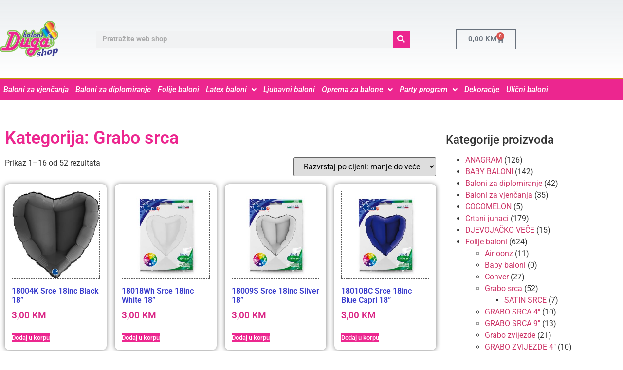

--- FILE ---
content_type: text/html; charset=UTF-8
request_url: https://balonidugashop.com/kategorija-proizvoda/folije-baloni/grabo-srca/
body_size: 20283
content:
<!doctype html>
<html lang="bs-BA" prefix="og: https://ogp.me/ns#">
<head>
	<meta charset="UTF-8">
	<meta name="viewport" content="width=device-width, initial-scale=1">
	<link rel="profile" href="https://gmpg.org/xfn/11">
	
<!-- Search Engine Optimization by Rank Math - https://rankmath.com/ -->
<title>Grabo srca Archives - Baloni Duga Shop</title>
<meta name="robots" content="index, follow, max-snippet:-1, max-video-preview:-1, max-image-preview:large"/>
<link rel="canonical" href="https://balonidugashop.com/kategorija-proizvoda/folije-baloni/grabo-srca/" />
<link rel="next" href="https://balonidugashop.com/kategorija-proizvoda/folije-baloni/grabo-srca/page/2/" />
<meta property="og:locale" content="bs_BA" />
<meta property="og:type" content="article" />
<meta property="og:title" content="Grabo srca Archives - Baloni Duga Shop" />
<meta property="og:url" content="https://balonidugashop.com/kategorija-proizvoda/folije-baloni/grabo-srca/" />
<meta property="og:site_name" content="Baloni Duga Shop Tuzla" />
<meta property="og:image" content="https://balonidugashop.com/wp-content/uploads/2022/02/eng_pl_The-foil-balloon-heart-LOL-Surprise-46-cm-pink-Grabo-3014_2.jpg" />
<meta property="og:image:secure_url" content="https://balonidugashop.com/wp-content/uploads/2022/02/eng_pl_The-foil-balloon-heart-LOL-Surprise-46-cm-pink-Grabo-3014_2.jpg" />
<meta property="og:image:width" content="640" />
<meta property="og:image:height" content="640" />
<meta property="og:image:type" content="image/jpeg" />
<meta name="twitter:card" content="summary_large_image" />
<meta name="twitter:title" content="Grabo srca Archives - Baloni Duga Shop" />
<meta name="twitter:label1" content="Proizvodi" />
<meta name="twitter:data1" content="52" />
<script type="application/ld+json" class="rank-math-schema">{"@context":"https://schema.org","@graph":[{"@type":"Organization","@id":"https://balonidugashop.com/#organization","name":"Baloni Duga Shop"},{"@type":"WebSite","@id":"https://balonidugashop.com/#website","url":"https://balonidugashop.com","name":"Baloni Duga Shop Tuzla","alternateName":"Baloni Shop Tuzla","publisher":{"@id":"https://balonidugashop.com/#organization"},"inLanguage":"bs-BA"},{"@type":"BreadcrumbList","@id":"https://balonidugashop.com/kategorija-proizvoda/folije-baloni/grabo-srca/#breadcrumb","itemListElement":[{"@type":"ListItem","position":"1","item":{"@id":"https://balonidugashop.com","name":"Home"}},{"@type":"ListItem","position":"2","item":{"@id":"https://balonidugashop.com/kategorija-proizvoda/folije-baloni/grabo-srca/","name":"Grabo srca"}}]},{"@type":"CollectionPage","@id":"https://balonidugashop.com/kategorija-proizvoda/folije-baloni/grabo-srca/#webpage","url":"https://balonidugashop.com/kategorija-proizvoda/folije-baloni/grabo-srca/","name":"Grabo srca Archives - Baloni Duga Shop","isPartOf":{"@id":"https://balonidugashop.com/#website"},"inLanguage":"bs-BA","breadcrumb":{"@id":"https://balonidugashop.com/kategorija-proizvoda/folije-baloni/grabo-srca/#breadcrumb"}}]}</script>
<!-- /Rank Math WordPress SEO plugin -->

<link rel='dns-prefetch' href='//www.googletagmanager.com' />
<link rel="alternate" type="application/rss+xml" title="Baloni Duga Shop &raquo; novosti" href="https://balonidugashop.com/feed/" />
<link rel="alternate" type="application/rss+xml" title="Baloni Duga Shop &raquo;  novosti o komentarima" href="https://balonidugashop.com/comments/feed/" />
<link rel="alternate" type="application/rss+xml" title="Baloni Duga Shop &raquo; Grabo srca Kategorija kanal" href="https://balonidugashop.com/kategorija-proizvoda/folije-baloni/grabo-srca/feed/" />
<style id='wp-img-auto-sizes-contain-inline-css'>
img:is([sizes=auto i],[sizes^="auto," i]){contain-intrinsic-size:3000px 1500px}
/*# sourceURL=wp-img-auto-sizes-contain-inline-css */
</style>

<style id='wp-emoji-styles-inline-css'>

	img.wp-smiley, img.emoji {
		display: inline !important;
		border: none !important;
		box-shadow: none !important;
		height: 1em !important;
		width: 1em !important;
		margin: 0 0.07em !important;
		vertical-align: -0.1em !important;
		background: none !important;
		padding: 0 !important;
	}
/*# sourceURL=wp-emoji-styles-inline-css */
</style>
<link rel='stylesheet' id='wp-block-library-css' href='https://balonidugashop.com/wp-includes/css/dist/block-library/style.min.css?ver=6.9' media='all' />
<style id='global-styles-inline-css'>
:root{--wp--preset--aspect-ratio--square: 1;--wp--preset--aspect-ratio--4-3: 4/3;--wp--preset--aspect-ratio--3-4: 3/4;--wp--preset--aspect-ratio--3-2: 3/2;--wp--preset--aspect-ratio--2-3: 2/3;--wp--preset--aspect-ratio--16-9: 16/9;--wp--preset--aspect-ratio--9-16: 9/16;--wp--preset--color--black: #000000;--wp--preset--color--cyan-bluish-gray: #abb8c3;--wp--preset--color--white: #ffffff;--wp--preset--color--pale-pink: #f78da7;--wp--preset--color--vivid-red: #cf2e2e;--wp--preset--color--luminous-vivid-orange: #ff6900;--wp--preset--color--luminous-vivid-amber: #fcb900;--wp--preset--color--light-green-cyan: #7bdcb5;--wp--preset--color--vivid-green-cyan: #00d084;--wp--preset--color--pale-cyan-blue: #8ed1fc;--wp--preset--color--vivid-cyan-blue: #0693e3;--wp--preset--color--vivid-purple: #9b51e0;--wp--preset--gradient--vivid-cyan-blue-to-vivid-purple: linear-gradient(135deg,rgb(6,147,227) 0%,rgb(155,81,224) 100%);--wp--preset--gradient--light-green-cyan-to-vivid-green-cyan: linear-gradient(135deg,rgb(122,220,180) 0%,rgb(0,208,130) 100%);--wp--preset--gradient--luminous-vivid-amber-to-luminous-vivid-orange: linear-gradient(135deg,rgb(252,185,0) 0%,rgb(255,105,0) 100%);--wp--preset--gradient--luminous-vivid-orange-to-vivid-red: linear-gradient(135deg,rgb(255,105,0) 0%,rgb(207,46,46) 100%);--wp--preset--gradient--very-light-gray-to-cyan-bluish-gray: linear-gradient(135deg,rgb(238,238,238) 0%,rgb(169,184,195) 100%);--wp--preset--gradient--cool-to-warm-spectrum: linear-gradient(135deg,rgb(74,234,220) 0%,rgb(151,120,209) 20%,rgb(207,42,186) 40%,rgb(238,44,130) 60%,rgb(251,105,98) 80%,rgb(254,248,76) 100%);--wp--preset--gradient--blush-light-purple: linear-gradient(135deg,rgb(255,206,236) 0%,rgb(152,150,240) 100%);--wp--preset--gradient--blush-bordeaux: linear-gradient(135deg,rgb(254,205,165) 0%,rgb(254,45,45) 50%,rgb(107,0,62) 100%);--wp--preset--gradient--luminous-dusk: linear-gradient(135deg,rgb(255,203,112) 0%,rgb(199,81,192) 50%,rgb(65,88,208) 100%);--wp--preset--gradient--pale-ocean: linear-gradient(135deg,rgb(255,245,203) 0%,rgb(182,227,212) 50%,rgb(51,167,181) 100%);--wp--preset--gradient--electric-grass: linear-gradient(135deg,rgb(202,248,128) 0%,rgb(113,206,126) 100%);--wp--preset--gradient--midnight: linear-gradient(135deg,rgb(2,3,129) 0%,rgb(40,116,252) 100%);--wp--preset--font-size--small: 13px;--wp--preset--font-size--medium: 20px;--wp--preset--font-size--large: 36px;--wp--preset--font-size--x-large: 42px;--wp--preset--spacing--20: 0.44rem;--wp--preset--spacing--30: 0.67rem;--wp--preset--spacing--40: 1rem;--wp--preset--spacing--50: 1.5rem;--wp--preset--spacing--60: 2.25rem;--wp--preset--spacing--70: 3.38rem;--wp--preset--spacing--80: 5.06rem;--wp--preset--shadow--natural: 6px 6px 9px rgba(0, 0, 0, 0.2);--wp--preset--shadow--deep: 12px 12px 50px rgba(0, 0, 0, 0.4);--wp--preset--shadow--sharp: 6px 6px 0px rgba(0, 0, 0, 0.2);--wp--preset--shadow--outlined: 6px 6px 0px -3px rgb(255, 255, 255), 6px 6px rgb(0, 0, 0);--wp--preset--shadow--crisp: 6px 6px 0px rgb(0, 0, 0);}:root { --wp--style--global--content-size: 800px;--wp--style--global--wide-size: 1200px; }:where(body) { margin: 0; }.wp-site-blocks > .alignleft { float: left; margin-right: 2em; }.wp-site-blocks > .alignright { float: right; margin-left: 2em; }.wp-site-blocks > .aligncenter { justify-content: center; margin-left: auto; margin-right: auto; }:where(.wp-site-blocks) > * { margin-block-start: 24px; margin-block-end: 0; }:where(.wp-site-blocks) > :first-child { margin-block-start: 0; }:where(.wp-site-blocks) > :last-child { margin-block-end: 0; }:root { --wp--style--block-gap: 24px; }:root :where(.is-layout-flow) > :first-child{margin-block-start: 0;}:root :where(.is-layout-flow) > :last-child{margin-block-end: 0;}:root :where(.is-layout-flow) > *{margin-block-start: 24px;margin-block-end: 0;}:root :where(.is-layout-constrained) > :first-child{margin-block-start: 0;}:root :where(.is-layout-constrained) > :last-child{margin-block-end: 0;}:root :where(.is-layout-constrained) > *{margin-block-start: 24px;margin-block-end: 0;}:root :where(.is-layout-flex){gap: 24px;}:root :where(.is-layout-grid){gap: 24px;}.is-layout-flow > .alignleft{float: left;margin-inline-start: 0;margin-inline-end: 2em;}.is-layout-flow > .alignright{float: right;margin-inline-start: 2em;margin-inline-end: 0;}.is-layout-flow > .aligncenter{margin-left: auto !important;margin-right: auto !important;}.is-layout-constrained > .alignleft{float: left;margin-inline-start: 0;margin-inline-end: 2em;}.is-layout-constrained > .alignright{float: right;margin-inline-start: 2em;margin-inline-end: 0;}.is-layout-constrained > .aligncenter{margin-left: auto !important;margin-right: auto !important;}.is-layout-constrained > :where(:not(.alignleft):not(.alignright):not(.alignfull)){max-width: var(--wp--style--global--content-size);margin-left: auto !important;margin-right: auto !important;}.is-layout-constrained > .alignwide{max-width: var(--wp--style--global--wide-size);}body .is-layout-flex{display: flex;}.is-layout-flex{flex-wrap: wrap;align-items: center;}.is-layout-flex > :is(*, div){margin: 0;}body .is-layout-grid{display: grid;}.is-layout-grid > :is(*, div){margin: 0;}body{padding-top: 0px;padding-right: 0px;padding-bottom: 0px;padding-left: 0px;}a:where(:not(.wp-element-button)){text-decoration: underline;}:root :where(.wp-element-button, .wp-block-button__link){background-color: #32373c;border-width: 0;color: #fff;font-family: inherit;font-size: inherit;font-style: inherit;font-weight: inherit;letter-spacing: inherit;line-height: inherit;padding-top: calc(0.667em + 2px);padding-right: calc(1.333em + 2px);padding-bottom: calc(0.667em + 2px);padding-left: calc(1.333em + 2px);text-decoration: none;text-transform: inherit;}.has-black-color{color: var(--wp--preset--color--black) !important;}.has-cyan-bluish-gray-color{color: var(--wp--preset--color--cyan-bluish-gray) !important;}.has-white-color{color: var(--wp--preset--color--white) !important;}.has-pale-pink-color{color: var(--wp--preset--color--pale-pink) !important;}.has-vivid-red-color{color: var(--wp--preset--color--vivid-red) !important;}.has-luminous-vivid-orange-color{color: var(--wp--preset--color--luminous-vivid-orange) !important;}.has-luminous-vivid-amber-color{color: var(--wp--preset--color--luminous-vivid-amber) !important;}.has-light-green-cyan-color{color: var(--wp--preset--color--light-green-cyan) !important;}.has-vivid-green-cyan-color{color: var(--wp--preset--color--vivid-green-cyan) !important;}.has-pale-cyan-blue-color{color: var(--wp--preset--color--pale-cyan-blue) !important;}.has-vivid-cyan-blue-color{color: var(--wp--preset--color--vivid-cyan-blue) !important;}.has-vivid-purple-color{color: var(--wp--preset--color--vivid-purple) !important;}.has-black-background-color{background-color: var(--wp--preset--color--black) !important;}.has-cyan-bluish-gray-background-color{background-color: var(--wp--preset--color--cyan-bluish-gray) !important;}.has-white-background-color{background-color: var(--wp--preset--color--white) !important;}.has-pale-pink-background-color{background-color: var(--wp--preset--color--pale-pink) !important;}.has-vivid-red-background-color{background-color: var(--wp--preset--color--vivid-red) !important;}.has-luminous-vivid-orange-background-color{background-color: var(--wp--preset--color--luminous-vivid-orange) !important;}.has-luminous-vivid-amber-background-color{background-color: var(--wp--preset--color--luminous-vivid-amber) !important;}.has-light-green-cyan-background-color{background-color: var(--wp--preset--color--light-green-cyan) !important;}.has-vivid-green-cyan-background-color{background-color: var(--wp--preset--color--vivid-green-cyan) !important;}.has-pale-cyan-blue-background-color{background-color: var(--wp--preset--color--pale-cyan-blue) !important;}.has-vivid-cyan-blue-background-color{background-color: var(--wp--preset--color--vivid-cyan-blue) !important;}.has-vivid-purple-background-color{background-color: var(--wp--preset--color--vivid-purple) !important;}.has-black-border-color{border-color: var(--wp--preset--color--black) !important;}.has-cyan-bluish-gray-border-color{border-color: var(--wp--preset--color--cyan-bluish-gray) !important;}.has-white-border-color{border-color: var(--wp--preset--color--white) !important;}.has-pale-pink-border-color{border-color: var(--wp--preset--color--pale-pink) !important;}.has-vivid-red-border-color{border-color: var(--wp--preset--color--vivid-red) !important;}.has-luminous-vivid-orange-border-color{border-color: var(--wp--preset--color--luminous-vivid-orange) !important;}.has-luminous-vivid-amber-border-color{border-color: var(--wp--preset--color--luminous-vivid-amber) !important;}.has-light-green-cyan-border-color{border-color: var(--wp--preset--color--light-green-cyan) !important;}.has-vivid-green-cyan-border-color{border-color: var(--wp--preset--color--vivid-green-cyan) !important;}.has-pale-cyan-blue-border-color{border-color: var(--wp--preset--color--pale-cyan-blue) !important;}.has-vivid-cyan-blue-border-color{border-color: var(--wp--preset--color--vivid-cyan-blue) !important;}.has-vivid-purple-border-color{border-color: var(--wp--preset--color--vivid-purple) !important;}.has-vivid-cyan-blue-to-vivid-purple-gradient-background{background: var(--wp--preset--gradient--vivid-cyan-blue-to-vivid-purple) !important;}.has-light-green-cyan-to-vivid-green-cyan-gradient-background{background: var(--wp--preset--gradient--light-green-cyan-to-vivid-green-cyan) !important;}.has-luminous-vivid-amber-to-luminous-vivid-orange-gradient-background{background: var(--wp--preset--gradient--luminous-vivid-amber-to-luminous-vivid-orange) !important;}.has-luminous-vivid-orange-to-vivid-red-gradient-background{background: var(--wp--preset--gradient--luminous-vivid-orange-to-vivid-red) !important;}.has-very-light-gray-to-cyan-bluish-gray-gradient-background{background: var(--wp--preset--gradient--very-light-gray-to-cyan-bluish-gray) !important;}.has-cool-to-warm-spectrum-gradient-background{background: var(--wp--preset--gradient--cool-to-warm-spectrum) !important;}.has-blush-light-purple-gradient-background{background: var(--wp--preset--gradient--blush-light-purple) !important;}.has-blush-bordeaux-gradient-background{background: var(--wp--preset--gradient--blush-bordeaux) !important;}.has-luminous-dusk-gradient-background{background: var(--wp--preset--gradient--luminous-dusk) !important;}.has-pale-ocean-gradient-background{background: var(--wp--preset--gradient--pale-ocean) !important;}.has-electric-grass-gradient-background{background: var(--wp--preset--gradient--electric-grass) !important;}.has-midnight-gradient-background{background: var(--wp--preset--gradient--midnight) !important;}.has-small-font-size{font-size: var(--wp--preset--font-size--small) !important;}.has-medium-font-size{font-size: var(--wp--preset--font-size--medium) !important;}.has-large-font-size{font-size: var(--wp--preset--font-size--large) !important;}.has-x-large-font-size{font-size: var(--wp--preset--font-size--x-large) !important;}
:root :where(.wp-block-pullquote){font-size: 1.5em;line-height: 1.6;}
/*# sourceURL=global-styles-inline-css */
</style>
<link rel='stylesheet' id='wpmenucart-icons-css' href='https://balonidugashop.com/wp-content/plugins/woocommerce-menu-bar-cart/assets/css/wpmenucart-icons.min.css?ver=2.14.12' media='all' />
<style id='wpmenucart-icons-inline-css'>
@font-face{font-family:WPMenuCart;src:url(https://balonidugashop.com/wp-content/plugins/woocommerce-menu-bar-cart/assets/fonts/WPMenuCart.eot);src:url(https://balonidugashop.com/wp-content/plugins/woocommerce-menu-bar-cart/assets/fonts/WPMenuCart.eot?#iefix) format('embedded-opentype'),url(https://balonidugashop.com/wp-content/plugins/woocommerce-menu-bar-cart/assets/fonts/WPMenuCart.woff2) format('woff2'),url(https://balonidugashop.com/wp-content/plugins/woocommerce-menu-bar-cart/assets/fonts/WPMenuCart.woff) format('woff'),url(https://balonidugashop.com/wp-content/plugins/woocommerce-menu-bar-cart/assets/fonts/WPMenuCart.ttf) format('truetype'),url(https://balonidugashop.com/wp-content/plugins/woocommerce-menu-bar-cart/assets/fonts/WPMenuCart.svg#WPMenuCart) format('svg');font-weight:400;font-style:normal;font-display:swap}
/*# sourceURL=wpmenucart-icons-inline-css */
</style>
<link rel='stylesheet' id='wpmenucart-css' href='https://balonidugashop.com/wp-content/plugins/woocommerce-menu-bar-cart/assets/css/wpmenucart-main.min.css?ver=2.14.12' media='all' />
<style id='wpmenucart-inline-css'>
.et-cart-info { display:none !important; } .site-header-cart { display:none !important; }
/*# sourceURL=wpmenucart-inline-css */
</style>
<link rel='stylesheet' id='woocommerce-layout-css' href='https://balonidugashop.com/wp-content/plugins/woocommerce/assets/css/woocommerce-layout.css?ver=10.4.3' media='all' />
<link rel='stylesheet' id='woocommerce-smallscreen-css' href='https://balonidugashop.com/wp-content/plugins/woocommerce/assets/css/woocommerce-smallscreen.css?ver=10.4.3' media='only screen and (max-width: 768px)' />
<link rel='stylesheet' id='woocommerce-general-css' href='https://balonidugashop.com/wp-content/plugins/woocommerce/assets/css/woocommerce.css?ver=10.4.3' media='all' />
<style id='woocommerce-inline-inline-css'>
.woocommerce form .form-row .required { visibility: visible; }
/*# sourceURL=woocommerce-inline-inline-css */
</style>
<link rel='stylesheet' id='hello-elementor-css' href='https://balonidugashop.com/wp-content/themes/hello-elementor/assets/css/reset.css?ver=3.4.5' media='all' />
<link rel='stylesheet' id='hello-elementor-theme-style-css' href='https://balonidugashop.com/wp-content/themes/hello-elementor/assets/css/theme.css?ver=3.4.5' media='all' />
<link rel='stylesheet' id='hello-elementor-header-footer-css' href='https://balonidugashop.com/wp-content/themes/hello-elementor/assets/css/header-footer.css?ver=3.4.5' media='all' />
<link rel='stylesheet' id='elementor-frontend-css' href='https://balonidugashop.com/wp-content/plugins/elementor/assets/css/frontend.min.css?ver=3.34.1' media='all' />
<link rel='stylesheet' id='elementor-post-94-css' href='https://balonidugashop.com/wp-content/uploads/elementor/css/post-94.css?ver=1768649374' media='all' />
<link rel='stylesheet' id='widget-image-css' href='https://balonidugashop.com/wp-content/plugins/elementor/assets/css/widget-image.min.css?ver=3.34.1' media='all' />
<link rel='stylesheet' id='widget-search-form-css' href='https://balonidugashop.com/wp-content/plugins/elementor-pro/assets/css/widget-search-form.min.css?ver=3.33.2' media='all' />
<link rel='stylesheet' id='elementor-icons-shared-0-css' href='https://balonidugashop.com/wp-content/plugins/elementor/assets/lib/font-awesome/css/fontawesome.min.css?ver=5.15.3' media='all' />
<link rel='stylesheet' id='elementor-icons-fa-solid-css' href='https://balonidugashop.com/wp-content/plugins/elementor/assets/lib/font-awesome/css/solid.min.css?ver=5.15.3' media='all' />
<link rel='stylesheet' id='widget-woocommerce-menu-cart-css' href='https://balonidugashop.com/wp-content/plugins/elementor-pro/assets/css/widget-woocommerce-menu-cart.min.css?ver=3.33.2' media='all' />
<link rel='stylesheet' id='widget-nav-menu-css' href='https://balonidugashop.com/wp-content/plugins/elementor-pro/assets/css/widget-nav-menu.min.css?ver=3.33.2' media='all' />
<link rel='stylesheet' id='e-sticky-css' href='https://balonidugashop.com/wp-content/plugins/elementor-pro/assets/css/modules/sticky.min.css?ver=3.33.2' media='all' />
<link rel='stylesheet' id='widget-heading-css' href='https://balonidugashop.com/wp-content/plugins/elementor/assets/css/widget-heading.min.css?ver=3.34.1' media='all' />
<link rel='stylesheet' id='widget-icon-list-css' href='https://balonidugashop.com/wp-content/plugins/elementor/assets/css/widget-icon-list.min.css?ver=3.34.1' media='all' />
<link rel='stylesheet' id='e-shapes-css' href='https://balonidugashop.com/wp-content/plugins/elementor/assets/css/conditionals/shapes.min.css?ver=3.34.1' media='all' />
<link rel='stylesheet' id='e-animation-fadeIn-css' href='https://balonidugashop.com/wp-content/plugins/elementor/assets/lib/animations/styles/fadeIn.min.css?ver=3.34.1' media='all' />
<link rel='stylesheet' id='widget-woocommerce-products-css' href='https://balonidugashop.com/wp-content/plugins/elementor-pro/assets/css/widget-woocommerce-products.min.css?ver=3.33.2' media='all' />
<link rel='stylesheet' id='widget-woocommerce-products-archive-css' href='https://balonidugashop.com/wp-content/plugins/elementor-pro/assets/css/widget-woocommerce-products-archive.min.css?ver=3.33.2' media='all' />
<link rel='stylesheet' id='elementor-icons-css' href='https://balonidugashop.com/wp-content/plugins/elementor/assets/lib/eicons/css/elementor-icons.min.css?ver=5.45.0' media='all' />
<link rel='stylesheet' id='elementor-post-95-css' href='https://balonidugashop.com/wp-content/uploads/elementor/css/post-95.css?ver=1768649374' media='all' />
<link rel='stylesheet' id='elementor-post-2137-css' href='https://balonidugashop.com/wp-content/uploads/elementor/css/post-2137.css?ver=1768649374' media='all' />
<link rel='stylesheet' id='elementor-post-2104-css' href='https://balonidugashop.com/wp-content/uploads/elementor/css/post-2104.css?ver=1768650756' media='all' />
<link rel='stylesheet' id='eael-general-css' href='https://balonidugashop.com/wp-content/plugins/essential-addons-for-elementor-lite/assets/front-end/css/view/general.min.css?ver=6.5.7' media='all' />
<link rel='stylesheet' id='elementor-gf-local-roboto-css' href='https://balonidugashop.com/wp-content/uploads/elementor/google-fonts/css/roboto.css?ver=1750341230' media='all' />
<link rel='stylesheet' id='elementor-gf-local-robotoslab-css' href='https://balonidugashop.com/wp-content/uploads/elementor/google-fonts/css/robotoslab.css?ver=1750341245' media='all' />
<script src="https://balonidugashop.com/wp-includes/js/jquery/jquery.min.js?ver=3.7.1" id="jquery-core-js"></script>
<script src="https://balonidugashop.com/wp-includes/js/jquery/jquery-migrate.min.js?ver=3.4.1" id="jquery-migrate-js"></script>
<script src="https://balonidugashop.com/wp-content/plugins/woocommerce/assets/js/jquery-blockui/jquery.blockUI.min.js?ver=2.7.0-wc.10.4.3" id="wc-jquery-blockui-js" data-wp-strategy="defer"></script>
<script id="wc-add-to-cart-js-extra">
var wc_add_to_cart_params = {"ajax_url":"/wp-admin/admin-ajax.php","wc_ajax_url":"/?wc-ajax=%%endpoint%%","i18n_view_cart":"Vidi korpu","cart_url":"https://balonidugashop.com/korpa/","is_cart":"","cart_redirect_after_add":"no"};
//# sourceURL=wc-add-to-cart-js-extra
</script>
<script src="https://balonidugashop.com/wp-content/plugins/woocommerce/assets/js/frontend/add-to-cart.min.js?ver=10.4.3" id="wc-add-to-cart-js" defer data-wp-strategy="defer"></script>
<script src="https://balonidugashop.com/wp-content/plugins/woocommerce/assets/js/js-cookie/js.cookie.min.js?ver=2.1.4-wc.10.4.3" id="wc-js-cookie-js" data-wp-strategy="defer"></script>

<!-- Google tag (gtag.js) snippet added by Site Kit -->
<!-- Google Analytics snippet added by Site Kit -->
<script src="https://www.googletagmanager.com/gtag/js?id=G-XR3WT70XV1" id="google_gtagjs-js" async></script>
<script id="google_gtagjs-js-after">
window.dataLayer = window.dataLayer || [];function gtag(){dataLayer.push(arguments);}
gtag("set","linker",{"domains":["balonidugashop.com"]});
gtag("js", new Date());
gtag("set", "developer_id.dZTNiMT", true);
gtag("config", "G-XR3WT70XV1");
 window._googlesitekit = window._googlesitekit || {}; window._googlesitekit.throttledEvents = []; window._googlesitekit.gtagEvent = (name, data) => { var key = JSON.stringify( { name, data } ); if ( !! window._googlesitekit.throttledEvents[ key ] ) { return; } window._googlesitekit.throttledEvents[ key ] = true; setTimeout( () => { delete window._googlesitekit.throttledEvents[ key ]; }, 5 ); gtag( "event", name, { ...data, event_source: "site-kit" } ); }; 
//# sourceURL=google_gtagjs-js-after
</script>
<link rel="https://api.w.org/" href="https://balonidugashop.com/wp-json/" /><link rel="alternate" title="JSON" type="application/json" href="https://balonidugashop.com/wp-json/wp/v2/product_cat/51" /><link rel="EditURI" type="application/rsd+xml" title="RSD" href="https://balonidugashop.com/xmlrpc.php?rsd" />
<meta name="generator" content="WordPress 6.9" />
<meta name="generator" content="Site Kit by Google 1.170.0" />	<noscript><style>.woocommerce-product-gallery{ opacity: 1 !important; }</style></noscript>
	<meta name="generator" content="Elementor 3.34.1; features: additional_custom_breakpoints; settings: css_print_method-external, google_font-enabled, font_display-auto">
			<style>
				.e-con.e-parent:nth-of-type(n+4):not(.e-lazyloaded):not(.e-no-lazyload),
				.e-con.e-parent:nth-of-type(n+4):not(.e-lazyloaded):not(.e-no-lazyload) * {
					background-image: none !important;
				}
				@media screen and (max-height: 1024px) {
					.e-con.e-parent:nth-of-type(n+3):not(.e-lazyloaded):not(.e-no-lazyload),
					.e-con.e-parent:nth-of-type(n+3):not(.e-lazyloaded):not(.e-no-lazyload) * {
						background-image: none !important;
					}
				}
				@media screen and (max-height: 640px) {
					.e-con.e-parent:nth-of-type(n+2):not(.e-lazyloaded):not(.e-no-lazyload),
					.e-con.e-parent:nth-of-type(n+2):not(.e-lazyloaded):not(.e-no-lazyload) * {
						background-image: none !important;
					}
				}
			</style>
			<link rel="icon" href="https://balonidugashop.com/wp-content/uploads/2022/02/cropped-l164-masha-en-bear53-705x660-1-32x32.jpg" sizes="32x32" />
<link rel="icon" href="https://balonidugashop.com/wp-content/uploads/2022/02/cropped-l164-masha-en-bear53-705x660-1-192x192.jpg" sizes="192x192" />
<link rel="apple-touch-icon" href="https://balonidugashop.com/wp-content/uploads/2022/02/cropped-l164-masha-en-bear53-705x660-1-180x180.jpg" />
<meta name="msapplication-TileImage" content="https://balonidugashop.com/wp-content/uploads/2022/02/cropped-l164-masha-en-bear53-705x660-1-270x270.jpg" />
		<style id="wp-custom-css">
			
element.style {
}
#add_payment_method .wc-proceed-to-checkout a.checkout-button, .woocommerce-cart .wc-proceed-to-checkout a.checkout-button, .woocommerce-checkout .wc-proceed-to-checkout a.checkout-button {
    display: block;
    text-align: center;
    margin-bottom: 1em;
    font-size: 1.25em;
    padding: 1em;
}
.woocommerce #respond input#submit.alt, .woocommerce a.button.alt, .woocommerce button.button.alt, .woocommerce input.button.alt {
    background-color: #ec268f;
    color: #fff;
    -webkit-font-smoothing: antialiased;
}		</style>
		</head>
<body class="archive tax-product_cat term-grabo-srca term-51 wp-custom-logo wp-embed-responsive wp-theme-hello-elementor theme-hello-elementor woocommerce woocommerce-page woocommerce-no-js hello-elementor-default elementor-page-2104 elementor-default elementor-template-full-width elementor-kit-94">


<a class="skip-link screen-reader-text" href="#content">Skip to content</a>

		<header data-elementor-type="header" data-elementor-id="95" class="elementor elementor-95 elementor-location-header" data-elementor-post-type="elementor_library">
					<section class="elementor-section elementor-top-section elementor-element elementor-element-f01d003 elementor-section-height-min-height elementor-section-content-middle elementor-section-boxed elementor-section-height-default elementor-section-items-middle" data-id="f01d003" data-element_type="section" data-settings="{&quot;background_background&quot;:&quot;gradient&quot;}">
						<div class="elementor-container elementor-column-gap-no">
					<div class="elementor-column elementor-col-33 elementor-top-column elementor-element elementor-element-c2d55db" data-id="c2d55db" data-element_type="column">
			<div class="elementor-widget-wrap elementor-element-populated">
						<div class="elementor-element elementor-element-5e1584d elementor-widget elementor-widget-theme-site-logo elementor-widget-image" data-id="5e1584d" data-element_type="widget" data-widget_type="theme-site-logo.default">
				<div class="elementor-widget-container">
											<a href="https://balonidugashop.com">
			<img fetchpriority="high" width="713" height="441" src="https://balonidugashop.com/wp-content/uploads/2022/01/logo.png" class="attachment-full size-full wp-image-12" alt="baloni-duga-shop-tuzla" srcset="https://balonidugashop.com/wp-content/uploads/2022/01/logo.png 713w, https://balonidugashop.com/wp-content/uploads/2022/01/logo-600x371.png 600w, https://balonidugashop.com/wp-content/uploads/2022/01/logo-300x186.png 300w, https://balonidugashop.com/wp-content/uploads/2022/01/logo-92x57.png 92w" sizes="(max-width: 713px) 100vw, 713px" />				</a>
											</div>
				</div>
					</div>
		</div>
				<div class="elementor-column elementor-col-33 elementor-top-column elementor-element elementor-element-8f384e2" data-id="8f384e2" data-element_type="column">
			<div class="elementor-widget-wrap elementor-element-populated">
						<div class="elementor-element elementor-element-a0b4aeb elementor-search-form--skin-classic elementor-search-form--button-type-icon elementor-search-form--icon-search elementor-widget elementor-widget-search-form" data-id="a0b4aeb" data-element_type="widget" data-settings="{&quot;skin&quot;:&quot;classic&quot;}" data-widget_type="search-form.default">
				<div class="elementor-widget-container">
							<search role="search">
			<form class="elementor-search-form" action="https://balonidugashop.com" method="get">
												<div class="elementor-search-form__container">
					<label class="elementor-screen-only" for="elementor-search-form-a0b4aeb">Search</label>

					
					<input id="elementor-search-form-a0b4aeb" placeholder="Pretražite web shop" class="elementor-search-form__input" type="search" name="s" value="">
					
											<button class="elementor-search-form__submit" type="submit" aria-label="Search">
															<i aria-hidden="true" class="fas fa-search"></i>													</button>
					
									</div>
			</form>
		</search>
						</div>
				</div>
					</div>
		</div>
				<div class="elementor-column elementor-col-33 elementor-top-column elementor-element elementor-element-2553599 elementor-hidden-tablet elementor-hidden-mobile" data-id="2553599" data-element_type="column">
			<div class="elementor-widget-wrap elementor-element-populated">
						<div class="elementor-element elementor-element-516750e toggle-icon--cart-medium elementor-menu-cart--items-indicator-bubble elementor-menu-cart--show-subtotal-yes elementor-menu-cart--cart-type-side-cart elementor-menu-cart--show-remove-button-yes elementor-widget elementor-widget-woocommerce-menu-cart" data-id="516750e" data-element_type="widget" data-settings="{&quot;automatically_open_cart&quot;:&quot;yes&quot;,&quot;cart_type&quot;:&quot;side-cart&quot;,&quot;open_cart&quot;:&quot;click&quot;}" data-widget_type="woocommerce-menu-cart.default">
				<div class="elementor-widget-container">
							<div class="elementor-menu-cart__wrapper">
							<div class="elementor-menu-cart__toggle_wrapper">
					<div class="elementor-menu-cart__container elementor-lightbox" aria-hidden="true">
						<div class="elementor-menu-cart__main" aria-hidden="true">
									<div class="elementor-menu-cart__close-button">
					</div>
									<div class="widget_shopping_cart_content">
															</div>
						</div>
					</div>
							<div class="elementor-menu-cart__toggle elementor-button-wrapper">
			<a id="elementor-menu-cart__toggle_button" href="#" class="elementor-menu-cart__toggle_button elementor-button elementor-size-sm" aria-expanded="false">
				<span class="elementor-button-text"><span class="woocommerce-Price-amount amount"><bdi>0,00&nbsp;<span class="woocommerce-Price-currencySymbol">KM</span></bdi></span></span>
				<span class="elementor-button-icon">
					<span class="elementor-button-icon-qty" data-counter="0">0</span>
					<i class="eicon-cart-medium"></i>					<span class="elementor-screen-only">Cart</span>
				</span>
			</a>
		</div>
						</div>
					</div> <!-- close elementor-menu-cart__wrapper -->
						</div>
				</div>
					</div>
		</div>
					</div>
		</section>
				<nav class="elementor-section elementor-top-section elementor-element elementor-element-7d7e002d elementor-section-content-middle elementor-section-boxed elementor-section-height-default elementor-section-height-default" data-id="7d7e002d" data-element_type="section" data-settings="{&quot;background_background&quot;:&quot;classic&quot;,&quot;sticky&quot;:&quot;top&quot;,&quot;sticky_on&quot;:[&quot;desktop&quot;,&quot;tablet&quot;,&quot;mobile&quot;],&quot;sticky_offset&quot;:0,&quot;sticky_effects_offset&quot;:0,&quot;sticky_anchor_link_offset&quot;:0}">
						<div class="elementor-container elementor-column-gap-no">
					<div class="elementor-column elementor-col-50 elementor-top-column elementor-element elementor-element-3c00c03b" data-id="3c00c03b" data-element_type="column">
			<div class="elementor-widget-wrap elementor-element-populated">
						<div class="elementor-element elementor-element-54d2c9be elementor-nav-menu--stretch elementor-nav-menu__align-start elementor-nav-menu--dropdown-tablet elementor-nav-menu__text-align-aside elementor-nav-menu--toggle elementor-nav-menu--burger elementor-widget elementor-widget-nav-menu" data-id="54d2c9be" data-element_type="widget" data-settings="{&quot;full_width&quot;:&quot;stretch&quot;,&quot;submenu_icon&quot;:{&quot;value&quot;:&quot;&lt;i class=\&quot;fas fa-angle-down\&quot; aria-hidden=\&quot;true\&quot;&gt;&lt;\/i&gt;&quot;,&quot;library&quot;:&quot;fa-solid&quot;},&quot;layout&quot;:&quot;horizontal&quot;,&quot;toggle&quot;:&quot;burger&quot;}" data-widget_type="nav-menu.default">
				<div class="elementor-widget-container">
								<nav aria-label="Menu" class="elementor-nav-menu--main elementor-nav-menu__container elementor-nav-menu--layout-horizontal e--pointer-background e--animation-fade">
				<ul id="menu-1-54d2c9be" class="elementor-nav-menu"><li class="menu-item menu-item-type-taxonomy menu-item-object-product_cat menu-item-647"><a href="https://balonidugashop.com/kategorija-proizvoda/baloni-za-vjencanja/" class="elementor-item">Baloni za vjenčanja</a></li>
<li class="menu-item menu-item-type-taxonomy menu-item-object-product_cat menu-item-681"><a href="https://balonidugashop.com/kategorija-proizvoda/baloni-za-diplomiranje/" class="elementor-item">Baloni za diplomiranje</a></li>
<li class="menu-item menu-item-type-taxonomy menu-item-object-product_cat current-product_cat-ancestor menu-item-660"><a href="https://balonidugashop.com/kategorija-proizvoda/folije-baloni/" class="elementor-item">Folije baloni</a></li>
<li class="menu-item menu-item-type-taxonomy menu-item-object-product_cat menu-item-has-children menu-item-663"><a href="https://balonidugashop.com/kategorija-proizvoda/latex-baloni/" class="elementor-item">Latex baloni</a>
<ul class="sub-menu elementor-nav-menu--dropdown">
	<li class="menu-item menu-item-type-taxonomy menu-item-object-product_cat menu-item-7012"><a href="https://balonidugashop.com/kategorija-proizvoda/latex-baloni/kalisan-24-miror/" class="elementor-sub-item">Kalisan 24&#8221; Miror</a></li>
	<li class="menu-item menu-item-type-taxonomy menu-item-object-product_cat menu-item-7013"><a href="https://balonidugashop.com/kategorija-proizvoda/latex-baloni/kalisan-24-pastel/" class="elementor-sub-item">Kalisan 24&#8221; Pastel</a></li>
	<li class="menu-item menu-item-type-taxonomy menu-item-object-product_cat menu-item-7014"><a href="https://balonidugashop.com/kategorija-proizvoda/latex-baloni/kalisan-5/" class="elementor-sub-item">Kalisan 5&#8221;</a></li>
	<li class="menu-item menu-item-type-taxonomy menu-item-object-product_cat menu-item-7015"><a href="https://balonidugashop.com/kategorija-proizvoda/latex-baloni/kalisan-5-mirror/" class="elementor-sub-item">Kalisan 5&#8221; Mirror</a></li>
	<li class="menu-item menu-item-type-taxonomy menu-item-object-product_cat menu-item-7016"><a href="https://balonidugashop.com/kategorija-proizvoda/latex-baloni/kalisan-aura-12/" class="elementor-sub-item">Kalisan AURA 12&#8221;</a></li>
	<li class="menu-item menu-item-type-taxonomy menu-item-object-product_cat menu-item-7017"><a href="https://balonidugashop.com/kategorija-proizvoda/latex-baloni/kalisan-aura-18/" class="elementor-sub-item">Kalisan AURA 18&#8221;</a></li>
	<li class="menu-item menu-item-type-taxonomy menu-item-object-product_cat menu-item-7011"><a href="https://balonidugashop.com/kategorija-proizvoda/latex-baloni/kalisan-18-mirror/" class="elementor-sub-item">Kalisan 18&#8221; Mirror</a></li>
	<li class="menu-item menu-item-type-taxonomy menu-item-object-product_cat menu-item-7018"><a href="https://balonidugashop.com/kategorija-proizvoda/latex-baloni/kalisan-aura-5/" class="elementor-sub-item">Kalisan AURA 5&#8221;</a></li>
	<li class="menu-item menu-item-type-taxonomy menu-item-object-product_cat menu-item-6179"><a href="https://balonidugashop.com/kategorija-proizvoda/latex-baloni/modeling-baloni-260/" class="elementor-sub-item">Modeling baloni 260</a></li>
</ul>
</li>
<li class="menu-item menu-item-type-taxonomy menu-item-object-product_cat menu-item-665"><a href="https://balonidugashop.com/kategorija-proizvoda/ljubavni-baloni/" class="elementor-item">Ljubavni baloni</a></li>
<li class="menu-item menu-item-type-taxonomy menu-item-object-product_cat menu-item-has-children menu-item-667"><a href="https://balonidugashop.com/kategorija-proizvoda/oprema-za-balone/" class="elementor-item">Oprema za balone</a>
<ul class="sub-menu elementor-nav-menu--dropdown">
	<li class="menu-item menu-item-type-taxonomy menu-item-object-product_cat menu-item-668"><a href="https://balonidugashop.com/kategorija-proizvoda/oprema-za-balone/kompresori-za-balone/" class="elementor-sub-item">Kompresori za balone</a></li>
	<li class="menu-item menu-item-type-taxonomy menu-item-object-product_cat menu-item-669"><a href="https://balonidugashop.com/kategorija-proizvoda/oprema-za-balone/rucna-pumpa-za-balone/" class="elementor-sub-item">Ručna pumpa za balone</a></li>
	<li class="menu-item menu-item-type-taxonomy menu-item-object-product_cat menu-item-3798"><a href="https://balonidugashop.com/kategorija-proizvoda/oprema-za-balone/stapici-i-kapice/" class="elementor-sub-item">Štapići i kapice</a></li>
	<li class="menu-item menu-item-type-taxonomy menu-item-object-product_cat menu-item-3799"><a href="https://balonidugashop.com/kategorija-proizvoda/oprema-za-balone/tegici-za-balone/" class="elementor-sub-item">Tegići za balone</a></li>
	<li class="menu-item menu-item-type-taxonomy menu-item-object-product_cat menu-item-3800"><a href="https://balonidugashop.com/kategorija-proizvoda/oprema-za-balone/trake-za-balone/" class="elementor-sub-item">Trake za balone</a></li>
	<li class="menu-item menu-item-type-taxonomy menu-item-object-product_cat menu-item-3801"><a href="https://balonidugashop.com/kategorija-proizvoda/oprema-za-balone/varilica-za-balone/" class="elementor-sub-item">Varilica za balone</a></li>
	<li class="menu-item menu-item-type-taxonomy menu-item-object-product_cat menu-item-3802"><a href="https://balonidugashop.com/kategorija-proizvoda/oprema-za-balone/ventili-za-helijum/" class="elementor-sub-item">Ventili za helijum</a></li>
</ul>
</li>
<li class="menu-item menu-item-type-taxonomy menu-item-object-product_cat menu-item-has-children menu-item-671"><a href="https://balonidugashop.com/kategorija-proizvoda/party-program/" class="elementor-item">Party program</a>
<ul class="sub-menu elementor-nav-menu--dropdown">
	<li class="menu-item menu-item-type-taxonomy menu-item-object-product_cat menu-item-4979"><a href="https://balonidugashop.com/kategorija-proizvoda/party-program/sonic-party-program/" class="elementor-sub-item">SONIC PARTY PROGRAM</a></li>
	<li class="menu-item menu-item-type-taxonomy menu-item-object-product_cat menu-item-4980"><a href="https://balonidugashop.com/kategorija-proizvoda/party-program/sundjer-bob-party-program/" class="elementor-sub-item">SUNĐER BOB PARTY PROGRAM</a></li>
	<li class="menu-item menu-item-type-taxonomy menu-item-object-product_cat menu-item-672"><a href="https://balonidugashop.com/kategorija-proizvoda/party-program/konfete/" class="elementor-sub-item">Konfete</a></li>
	<li class="menu-item menu-item-type-taxonomy menu-item-object-product_cat menu-item-673"><a href="https://balonidugashop.com/kategorija-proizvoda/party-program/party-kape/" class="elementor-sub-item">Party kape</a></li>
	<li class="menu-item menu-item-type-taxonomy menu-item-object-product_cat menu-item-674"><a href="https://balonidugashop.com/kategorija-proizvoda/party-program/party-trubice/" class="elementor-sub-item">Party trubice</a></li>
	<li class="menu-item menu-item-type-taxonomy menu-item-object-product_cat menu-item-675"><a href="https://balonidugashop.com/kategorija-proizvoda/party-program/prskalice-i-vatrometi/" class="elementor-sub-item">Prskalice i vatrometi</a></li>
	<li class="menu-item menu-item-type-taxonomy menu-item-object-product_cat menu-item-676"><a href="https://balonidugashop.com/kategorija-proizvoda/party-program/pyrogiochi/" class="elementor-sub-item">Pyrogiochi pirotehnika</a></li>
	<li class="menu-item menu-item-type-taxonomy menu-item-object-product_cat menu-item-677"><a href="https://balonidugashop.com/kategorija-proizvoda/party-program/rodjendanske-svjecice/" class="elementor-sub-item">Rođendanske svijeće</a></li>
	<li class="menu-item menu-item-type-taxonomy menu-item-object-product_cat menu-item-678"><a href="https://balonidugashop.com/kategorija-proizvoda/party-program/trubice/" class="elementor-sub-item">Trubice</a></li>
</ul>
</li>
<li class="menu-item menu-item-type-post_type menu-item-object-page menu-item-4008"><a href="https://balonidugashop.com/dekoracije-2/" class="elementor-item">Dekoracije</a></li>
<li class="menu-item menu-item-type-taxonomy menu-item-object-product_cat menu-item-5160"><a href="https://balonidugashop.com/kategorija-proizvoda/ulicni-baloni/" class="elementor-item">Ulični baloni</a></li>
</ul>			</nav>
					<div class="elementor-menu-toggle" role="button" tabindex="0" aria-label="Menu Toggle" aria-expanded="false">
			<i aria-hidden="true" role="presentation" class="elementor-menu-toggle__icon--open eicon-menu-bar"></i><i aria-hidden="true" role="presentation" class="elementor-menu-toggle__icon--close eicon-close"></i>		</div>
					<nav class="elementor-nav-menu--dropdown elementor-nav-menu__container" aria-hidden="true">
				<ul id="menu-2-54d2c9be" class="elementor-nav-menu"><li class="menu-item menu-item-type-taxonomy menu-item-object-product_cat menu-item-647"><a href="https://balonidugashop.com/kategorija-proizvoda/baloni-za-vjencanja/" class="elementor-item" tabindex="-1">Baloni za vjenčanja</a></li>
<li class="menu-item menu-item-type-taxonomy menu-item-object-product_cat menu-item-681"><a href="https://balonidugashop.com/kategorija-proizvoda/baloni-za-diplomiranje/" class="elementor-item" tabindex="-1">Baloni za diplomiranje</a></li>
<li class="menu-item menu-item-type-taxonomy menu-item-object-product_cat current-product_cat-ancestor menu-item-660"><a href="https://balonidugashop.com/kategorija-proizvoda/folije-baloni/" class="elementor-item" tabindex="-1">Folije baloni</a></li>
<li class="menu-item menu-item-type-taxonomy menu-item-object-product_cat menu-item-has-children menu-item-663"><a href="https://balonidugashop.com/kategorija-proizvoda/latex-baloni/" class="elementor-item" tabindex="-1">Latex baloni</a>
<ul class="sub-menu elementor-nav-menu--dropdown">
	<li class="menu-item menu-item-type-taxonomy menu-item-object-product_cat menu-item-7012"><a href="https://balonidugashop.com/kategorija-proizvoda/latex-baloni/kalisan-24-miror/" class="elementor-sub-item" tabindex="-1">Kalisan 24&#8221; Miror</a></li>
	<li class="menu-item menu-item-type-taxonomy menu-item-object-product_cat menu-item-7013"><a href="https://balonidugashop.com/kategorija-proizvoda/latex-baloni/kalisan-24-pastel/" class="elementor-sub-item" tabindex="-1">Kalisan 24&#8221; Pastel</a></li>
	<li class="menu-item menu-item-type-taxonomy menu-item-object-product_cat menu-item-7014"><a href="https://balonidugashop.com/kategorija-proizvoda/latex-baloni/kalisan-5/" class="elementor-sub-item" tabindex="-1">Kalisan 5&#8221;</a></li>
	<li class="menu-item menu-item-type-taxonomy menu-item-object-product_cat menu-item-7015"><a href="https://balonidugashop.com/kategorija-proizvoda/latex-baloni/kalisan-5-mirror/" class="elementor-sub-item" tabindex="-1">Kalisan 5&#8221; Mirror</a></li>
	<li class="menu-item menu-item-type-taxonomy menu-item-object-product_cat menu-item-7016"><a href="https://balonidugashop.com/kategorija-proizvoda/latex-baloni/kalisan-aura-12/" class="elementor-sub-item" tabindex="-1">Kalisan AURA 12&#8221;</a></li>
	<li class="menu-item menu-item-type-taxonomy menu-item-object-product_cat menu-item-7017"><a href="https://balonidugashop.com/kategorija-proizvoda/latex-baloni/kalisan-aura-18/" class="elementor-sub-item" tabindex="-1">Kalisan AURA 18&#8221;</a></li>
	<li class="menu-item menu-item-type-taxonomy menu-item-object-product_cat menu-item-7011"><a href="https://balonidugashop.com/kategorija-proizvoda/latex-baloni/kalisan-18-mirror/" class="elementor-sub-item" tabindex="-1">Kalisan 18&#8221; Mirror</a></li>
	<li class="menu-item menu-item-type-taxonomy menu-item-object-product_cat menu-item-7018"><a href="https://balonidugashop.com/kategorija-proizvoda/latex-baloni/kalisan-aura-5/" class="elementor-sub-item" tabindex="-1">Kalisan AURA 5&#8221;</a></li>
	<li class="menu-item menu-item-type-taxonomy menu-item-object-product_cat menu-item-6179"><a href="https://balonidugashop.com/kategorija-proizvoda/latex-baloni/modeling-baloni-260/" class="elementor-sub-item" tabindex="-1">Modeling baloni 260</a></li>
</ul>
</li>
<li class="menu-item menu-item-type-taxonomy menu-item-object-product_cat menu-item-665"><a href="https://balonidugashop.com/kategorija-proizvoda/ljubavni-baloni/" class="elementor-item" tabindex="-1">Ljubavni baloni</a></li>
<li class="menu-item menu-item-type-taxonomy menu-item-object-product_cat menu-item-has-children menu-item-667"><a href="https://balonidugashop.com/kategorija-proizvoda/oprema-za-balone/" class="elementor-item" tabindex="-1">Oprema za balone</a>
<ul class="sub-menu elementor-nav-menu--dropdown">
	<li class="menu-item menu-item-type-taxonomy menu-item-object-product_cat menu-item-668"><a href="https://balonidugashop.com/kategorija-proizvoda/oprema-za-balone/kompresori-za-balone/" class="elementor-sub-item" tabindex="-1">Kompresori za balone</a></li>
	<li class="menu-item menu-item-type-taxonomy menu-item-object-product_cat menu-item-669"><a href="https://balonidugashop.com/kategorija-proizvoda/oprema-za-balone/rucna-pumpa-za-balone/" class="elementor-sub-item" tabindex="-1">Ručna pumpa za balone</a></li>
	<li class="menu-item menu-item-type-taxonomy menu-item-object-product_cat menu-item-3798"><a href="https://balonidugashop.com/kategorija-proizvoda/oprema-za-balone/stapici-i-kapice/" class="elementor-sub-item" tabindex="-1">Štapići i kapice</a></li>
	<li class="menu-item menu-item-type-taxonomy menu-item-object-product_cat menu-item-3799"><a href="https://balonidugashop.com/kategorija-proizvoda/oprema-za-balone/tegici-za-balone/" class="elementor-sub-item" tabindex="-1">Tegići za balone</a></li>
	<li class="menu-item menu-item-type-taxonomy menu-item-object-product_cat menu-item-3800"><a href="https://balonidugashop.com/kategorija-proizvoda/oprema-za-balone/trake-za-balone/" class="elementor-sub-item" tabindex="-1">Trake za balone</a></li>
	<li class="menu-item menu-item-type-taxonomy menu-item-object-product_cat menu-item-3801"><a href="https://balonidugashop.com/kategorija-proizvoda/oprema-za-balone/varilica-za-balone/" class="elementor-sub-item" tabindex="-1">Varilica za balone</a></li>
	<li class="menu-item menu-item-type-taxonomy menu-item-object-product_cat menu-item-3802"><a href="https://balonidugashop.com/kategorija-proizvoda/oprema-za-balone/ventili-za-helijum/" class="elementor-sub-item" tabindex="-1">Ventili za helijum</a></li>
</ul>
</li>
<li class="menu-item menu-item-type-taxonomy menu-item-object-product_cat menu-item-has-children menu-item-671"><a href="https://balonidugashop.com/kategorija-proizvoda/party-program/" class="elementor-item" tabindex="-1">Party program</a>
<ul class="sub-menu elementor-nav-menu--dropdown">
	<li class="menu-item menu-item-type-taxonomy menu-item-object-product_cat menu-item-4979"><a href="https://balonidugashop.com/kategorija-proizvoda/party-program/sonic-party-program/" class="elementor-sub-item" tabindex="-1">SONIC PARTY PROGRAM</a></li>
	<li class="menu-item menu-item-type-taxonomy menu-item-object-product_cat menu-item-4980"><a href="https://balonidugashop.com/kategorija-proizvoda/party-program/sundjer-bob-party-program/" class="elementor-sub-item" tabindex="-1">SUNĐER BOB PARTY PROGRAM</a></li>
	<li class="menu-item menu-item-type-taxonomy menu-item-object-product_cat menu-item-672"><a href="https://balonidugashop.com/kategorija-proizvoda/party-program/konfete/" class="elementor-sub-item" tabindex="-1">Konfete</a></li>
	<li class="menu-item menu-item-type-taxonomy menu-item-object-product_cat menu-item-673"><a href="https://balonidugashop.com/kategorija-proizvoda/party-program/party-kape/" class="elementor-sub-item" tabindex="-1">Party kape</a></li>
	<li class="menu-item menu-item-type-taxonomy menu-item-object-product_cat menu-item-674"><a href="https://balonidugashop.com/kategorija-proizvoda/party-program/party-trubice/" class="elementor-sub-item" tabindex="-1">Party trubice</a></li>
	<li class="menu-item menu-item-type-taxonomy menu-item-object-product_cat menu-item-675"><a href="https://balonidugashop.com/kategorija-proizvoda/party-program/prskalice-i-vatrometi/" class="elementor-sub-item" tabindex="-1">Prskalice i vatrometi</a></li>
	<li class="menu-item menu-item-type-taxonomy menu-item-object-product_cat menu-item-676"><a href="https://balonidugashop.com/kategorija-proizvoda/party-program/pyrogiochi/" class="elementor-sub-item" tabindex="-1">Pyrogiochi pirotehnika</a></li>
	<li class="menu-item menu-item-type-taxonomy menu-item-object-product_cat menu-item-677"><a href="https://balonidugashop.com/kategorija-proizvoda/party-program/rodjendanske-svjecice/" class="elementor-sub-item" tabindex="-1">Rođendanske svijeće</a></li>
	<li class="menu-item menu-item-type-taxonomy menu-item-object-product_cat menu-item-678"><a href="https://balonidugashop.com/kategorija-proizvoda/party-program/trubice/" class="elementor-sub-item" tabindex="-1">Trubice</a></li>
</ul>
</li>
<li class="menu-item menu-item-type-post_type menu-item-object-page menu-item-4008"><a href="https://balonidugashop.com/dekoracije-2/" class="elementor-item" tabindex="-1">Dekoracije</a></li>
<li class="menu-item menu-item-type-taxonomy menu-item-object-product_cat menu-item-5160"><a href="https://balonidugashop.com/kategorija-proizvoda/ulicni-baloni/" class="elementor-item" tabindex="-1">Ulični baloni</a></li>
</ul>			</nav>
						</div>
				</div>
					</div>
		</div>
				<div class="elementor-column elementor-col-50 elementor-top-column elementor-element elementor-element-b868b60 elementor-hidden-desktop" data-id="b868b60" data-element_type="column">
			<div class="elementor-widget-wrap elementor-element-populated">
						<div class="elementor-element elementor-element-1d69a7b toggle-icon--cart-medium elementor-menu-cart--items-indicator-bubble elementor-menu-cart--show-subtotal-yes elementor-menu-cart--cart-type-side-cart elementor-menu-cart--show-remove-button-yes elementor-widget elementor-widget-woocommerce-menu-cart" data-id="1d69a7b" data-element_type="widget" data-settings="{&quot;cart_type&quot;:&quot;side-cart&quot;,&quot;open_cart&quot;:&quot;click&quot;,&quot;automatically_open_cart&quot;:&quot;no&quot;}" data-widget_type="woocommerce-menu-cart.default">
				<div class="elementor-widget-container">
							<div class="elementor-menu-cart__wrapper">
							<div class="elementor-menu-cart__toggle_wrapper">
					<div class="elementor-menu-cart__container elementor-lightbox" aria-hidden="true">
						<div class="elementor-menu-cart__main" aria-hidden="true">
									<div class="elementor-menu-cart__close-button">
					</div>
									<div class="widget_shopping_cart_content">
															</div>
						</div>
					</div>
							<div class="elementor-menu-cart__toggle elementor-button-wrapper">
			<a id="elementor-menu-cart__toggle_button" href="#" class="elementor-menu-cart__toggle_button elementor-button elementor-size-sm" aria-expanded="false">
				<span class="elementor-button-text"><span class="woocommerce-Price-amount amount"><bdi>0,00&nbsp;<span class="woocommerce-Price-currencySymbol">KM</span></bdi></span></span>
				<span class="elementor-button-icon">
					<span class="elementor-button-icon-qty" data-counter="0">0</span>
					<i class="eicon-cart-medium"></i>					<span class="elementor-screen-only">Cart</span>
				</span>
			</a>
		</div>
						</div>
					</div> <!-- close elementor-menu-cart__wrapper -->
						</div>
				</div>
					</div>
		</div>
					</div>
		</nav>
				</header>
				<div data-elementor-type="product-archive" data-elementor-id="2104" class="elementor elementor-2104 elementor-location-archive product" data-elementor-post-type="elementor_library">
					<section class="elementor-section elementor-top-section elementor-element elementor-element-48fc882d elementor-section-boxed elementor-section-height-default elementor-section-height-default" data-id="48fc882d" data-element_type="section">
						<div class="elementor-container elementor-column-gap-default">
					<div class="elementor-column elementor-col-50 elementor-top-column elementor-element elementor-element-440a5872" data-id="440a5872" data-element_type="column">
			<div class="elementor-widget-wrap elementor-element-populated">
						<div class="elementor-element elementor-element-2b5628e9 elementor-widget elementor-widget-theme-archive-title elementor-page-title elementor-widget-heading" data-id="2b5628e9" data-element_type="widget" data-widget_type="theme-archive-title.default">
				<div class="elementor-widget-container">
					<h1 class="elementor-heading-title elementor-size-default">Kategorija: Grabo srca</h1>				</div>
				</div>
				<div class="elementor-element elementor-element-104b0e3 elementor-products-grid elementor-wc-products elementor-show-pagination-border-yes elementor-invisible elementor-widget elementor-widget-wc-archive-products" data-id="104b0e3" data-element_type="widget" data-settings="{&quot;_animation&quot;:&quot;fadeIn&quot;}" data-widget_type="wc-archive-products.default">
				<div class="elementor-widget-container">
					<div class="woocommerce columns-4 "><div class="woocommerce-notices-wrapper"></div><p class="woocommerce-result-count" role="alert" aria-relevant="all" data-is-sorted-by="true">
	Prikaz 1&ndash;16 od 52 rezultata<span class="screen-reader-text">Sorted by price: low to high</span></p>
<form class="woocommerce-ordering" method="get">
		<select
		name="orderby"
		class="orderby"
					aria-label="Narudžba"
			>
					<option value="popularity" >Razvrstaj po popularnosti</option>
					<option value="rating" >Razvrstaj po prosječnoj ocjeni</option>
					<option value="date" >Poredaj od zadnjeg</option>
					<option value="price"  selected='selected'>Razvrstaj po cijeni: manje do veće</option>
					<option value="price-desc" >Razvrstaj po cijeni: veće do manje</option>
			</select>
	<input type="hidden" name="paged" value="1" />
	</form>
<ul class="products elementor-grid columns-4">
<li class="product type-product post-1172 status-publish first instock product_cat-grabo-srca product_cat-jednobojni-folije-baloni has-post-thumbnail shipping-taxable purchasable product-type-simple">
	<a href="https://balonidugashop.com/proizvod/18004k-heart-18inc-black-18/" class="woocommerce-LoopProduct-link woocommerce-loop-product__link"><img width="300" height="300" src="https://balonidugashop.com/wp-content/uploads/2022/01/18004K-Heart-18inc-Black-1-300x300.jpg" class="attachment-woocommerce_thumbnail size-woocommerce_thumbnail" alt="18004K Srce 18inc Black 18&#039;&#039;" decoding="async" srcset="https://balonidugashop.com/wp-content/uploads/2022/01/18004K-Heart-18inc-Black-1-300x300.jpg 300w, https://balonidugashop.com/wp-content/uploads/2022/01/18004K-Heart-18inc-Black-1-100x100.jpg 100w, https://balonidugashop.com/wp-content/uploads/2022/01/18004K-Heart-18inc-Black-1-600x600.jpg 600w, https://balonidugashop.com/wp-content/uploads/2022/01/18004K-Heart-18inc-Black-1-150x150.jpg 150w, https://balonidugashop.com/wp-content/uploads/2022/01/18004K-Heart-18inc-Black-1.jpg 675w" sizes="(max-width: 300px) 100vw, 300px" /><h2 class="woocommerce-loop-product__title">18004K Srce 18inc Black 18&#8221;</h2>
	<span class="price"><span class="woocommerce-Price-amount amount"><bdi>3,00&nbsp;<span class="woocommerce-Price-currencySymbol">KM</span></bdi></span></span>
</a><a href="/kategorija-proizvoda/folije-baloni/grabo-srca/?add-to-cart=1172" aria-describedby="woocommerce_loop_add_to_cart_link_describedby_1172" data-quantity="1" class="button product_type_simple add_to_cart_button ajax_add_to_cart" data-product_id="1172" data-product_sku="" aria-label="Add to cart: &ldquo;18004K Srce 18inc Black 18&#039;&#039;&rdquo;" rel="nofollow" data-success_message="&ldquo;18004K Srce 18inc Black 18&#039;&#039;&rdquo; has been added to your cart" role="button">Dodaj u korpu</a>	<span id="woocommerce_loop_add_to_cart_link_describedby_1172" class="screen-reader-text">
			</span>
</li>
<li class="product type-product post-1174 status-publish instock product_cat-grabo-srca product_cat-jednobojni-folije-baloni has-post-thumbnail shipping-taxable purchasable product-type-simple">
	<a href="https://balonidugashop.com/proizvod/18018wh-heart-18inc-white-18/" class="woocommerce-LoopProduct-link woocommerce-loop-product__link"><img width="300" height="300" src="https://balonidugashop.com/wp-content/uploads/2022/01/18018Wh-P-Packaged-300x300.jpg" class="attachment-woocommerce_thumbnail size-woocommerce_thumbnail" alt="18018Wh Srce 18inc White 18&#039;&#039;" decoding="async" srcset="https://balonidugashop.com/wp-content/uploads/2022/01/18018Wh-P-Packaged-300x300.jpg 300w, https://balonidugashop.com/wp-content/uploads/2022/01/18018Wh-P-Packaged-100x100.jpg 100w, https://balonidugashop.com/wp-content/uploads/2022/01/18018Wh-P-Packaged-600x600.jpg 600w, https://balonidugashop.com/wp-content/uploads/2022/01/18018Wh-P-Packaged-150x150.jpg 150w, https://balonidugashop.com/wp-content/uploads/2022/01/18018Wh-P-Packaged.jpg 675w" sizes="(max-width: 300px) 100vw, 300px" /><h2 class="woocommerce-loop-product__title">18018Wh Srce 18inc White 18&#8221;</h2>
	<span class="price"><span class="woocommerce-Price-amount amount"><bdi>3,00&nbsp;<span class="woocommerce-Price-currencySymbol">KM</span></bdi></span></span>
</a><a href="/kategorija-proizvoda/folije-baloni/grabo-srca/?add-to-cart=1174" aria-describedby="woocommerce_loop_add_to_cart_link_describedby_1174" data-quantity="1" class="button product_type_simple add_to_cart_button ajax_add_to_cart" data-product_id="1174" data-product_sku="" aria-label="Add to cart: &ldquo;18018Wh Srce 18inc White 18&#039;&#039;&rdquo;" rel="nofollow" data-success_message="&ldquo;18018Wh Srce 18inc White 18&#039;&#039;&rdquo; has been added to your cart" role="button">Dodaj u korpu</a>	<span id="woocommerce_loop_add_to_cart_link_describedby_1174" class="screen-reader-text">
			</span>
</li>
<li class="product type-product post-1178 status-publish instock product_cat-grabo-srca product_cat-jednobojni-folije-baloni has-post-thumbnail shipping-taxable purchasable product-type-simple">
	<a href="https://balonidugashop.com/proizvod/18009s-heart-18inc-silver-18/" class="woocommerce-LoopProduct-link woocommerce-loop-product__link"><img loading="lazy" width="300" height="300" src="https://balonidugashop.com/wp-content/uploads/2022/01/18009S-P-Packaged-300x300.jpg" class="attachment-woocommerce_thumbnail size-woocommerce_thumbnail" alt="18009S Srce 18inc Silver 18&#039;&#039;" decoding="async" srcset="https://balonidugashop.com/wp-content/uploads/2022/01/18009S-P-Packaged-300x300.jpg 300w, https://balonidugashop.com/wp-content/uploads/2022/01/18009S-P-Packaged-100x100.jpg 100w, https://balonidugashop.com/wp-content/uploads/2022/01/18009S-P-Packaged-600x600.jpg 600w, https://balonidugashop.com/wp-content/uploads/2022/01/18009S-P-Packaged-150x150.jpg 150w, https://balonidugashop.com/wp-content/uploads/2022/01/18009S-P-Packaged.jpg 675w" sizes="(max-width: 300px) 100vw, 300px" /><h2 class="woocommerce-loop-product__title">18009S Srce 18inc Silver 18&#8221;</h2>
	<span class="price"><span class="woocommerce-Price-amount amount"><bdi>3,00&nbsp;<span class="woocommerce-Price-currencySymbol">KM</span></bdi></span></span>
</a><a href="/kategorija-proizvoda/folije-baloni/grabo-srca/?add-to-cart=1178" aria-describedby="woocommerce_loop_add_to_cart_link_describedby_1178" data-quantity="1" class="button product_type_simple add_to_cart_button ajax_add_to_cart" data-product_id="1178" data-product_sku="" aria-label="Add to cart: &ldquo;18009S Srce 18inc Silver 18&#039;&#039;&rdquo;" rel="nofollow" data-success_message="&ldquo;18009S Srce 18inc Silver 18&#039;&#039;&rdquo; has been added to your cart" role="button">Dodaj u korpu</a>	<span id="woocommerce_loop_add_to_cart_link_describedby_1178" class="screen-reader-text">
			</span>
</li>
<li class="product type-product post-1182 status-publish last instock product_cat-grabo-srca product_cat-jednobojni-folije-baloni has-post-thumbnail shipping-taxable purchasable product-type-simple">
	<a href="https://balonidugashop.com/proizvod/18010bc-heart-18inc-blue-capri-18/" class="woocommerce-LoopProduct-link woocommerce-loop-product__link"><img loading="lazy" width="300" height="300" src="https://balonidugashop.com/wp-content/uploads/2022/01/18010BC-P-Packaged-300x300.jpg" class="attachment-woocommerce_thumbnail size-woocommerce_thumbnail" alt="18010BC Srce 18inc Blue Capri 18&#039;&#039;" decoding="async" srcset="https://balonidugashop.com/wp-content/uploads/2022/01/18010BC-P-Packaged-300x300.jpg 300w, https://balonidugashop.com/wp-content/uploads/2022/01/18010BC-P-Packaged-100x100.jpg 100w, https://balonidugashop.com/wp-content/uploads/2022/01/18010BC-P-Packaged-600x600.jpg 600w, https://balonidugashop.com/wp-content/uploads/2022/01/18010BC-P-Packaged-150x150.jpg 150w, https://balonidugashop.com/wp-content/uploads/2022/01/18010BC-P-Packaged.jpg 675w" sizes="(max-width: 300px) 100vw, 300px" /><h2 class="woocommerce-loop-product__title">18010BC Srce 18inc Blue Capri 18&#8221;</h2>
	<span class="price"><span class="woocommerce-Price-amount amount"><bdi>3,00&nbsp;<span class="woocommerce-Price-currencySymbol">KM</span></bdi></span></span>
</a><a href="/kategorija-proizvoda/folije-baloni/grabo-srca/?add-to-cart=1182" aria-describedby="woocommerce_loop_add_to_cart_link_describedby_1182" data-quantity="1" class="button product_type_simple add_to_cart_button ajax_add_to_cart" data-product_id="1182" data-product_sku="" aria-label="Add to cart: &ldquo;18010BC Srce 18inc Blue Capri 18&#039;&#039;&rdquo;" rel="nofollow" data-success_message="&ldquo;18010BC Srce 18inc Blue Capri 18&#039;&#039;&rdquo; has been added to your cart" role="button">Dodaj u korpu</a>	<span id="woocommerce_loop_add_to_cart_link_describedby_1182" class="screen-reader-text">
			</span>
</li>
<li class="product type-product post-1186 status-publish first instock product_cat-grabo-srca product_cat-jednobojni-folije-baloni has-post-thumbnail shipping-taxable purchasable product-type-simple">
	<a href="https://balonidugashop.com/proizvod/18011dgr-heart-18inc-dk-green-18/" class="woocommerce-LoopProduct-link woocommerce-loop-product__link"><img loading="lazy" width="300" height="300" src="https://balonidugashop.com/wp-content/uploads/2022/01/36020Gr-Heart-36inc-Green-1-300x300.jpg" class="attachment-woocommerce_thumbnail size-woocommerce_thumbnail" alt="18011DGr Srce 18inc Dk Green 18&#039;&#039;" decoding="async" srcset="https://balonidugashop.com/wp-content/uploads/2022/01/36020Gr-Heart-36inc-Green-1-300x300.jpg 300w, https://balonidugashop.com/wp-content/uploads/2022/01/36020Gr-Heart-36inc-Green-1-100x100.jpg 100w, https://balonidugashop.com/wp-content/uploads/2022/01/36020Gr-Heart-36inc-Green-1-600x600.jpg 600w, https://balonidugashop.com/wp-content/uploads/2022/01/36020Gr-Heart-36inc-Green-1-150x150.jpg 150w, https://balonidugashop.com/wp-content/uploads/2022/01/36020Gr-Heart-36inc-Green-1.jpg 675w" sizes="(max-width: 300px) 100vw, 300px" /><h2 class="woocommerce-loop-product__title">18011DGr Srce 18inc Dk Green 18&#8221;</h2>
	<span class="price"><span class="woocommerce-Price-amount amount"><bdi>3,00&nbsp;<span class="woocommerce-Price-currencySymbol">KM</span></bdi></span></span>
</a><a href="/kategorija-proizvoda/folije-baloni/grabo-srca/?add-to-cart=1186" aria-describedby="woocommerce_loop_add_to_cart_link_describedby_1186" data-quantity="1" class="button product_type_simple add_to_cart_button ajax_add_to_cart" data-product_id="1186" data-product_sku="" aria-label="Add to cart: &ldquo;18011DGr Srce 18inc Dk Green 18&#039;&#039;&rdquo;" rel="nofollow" data-success_message="&ldquo;18011DGr Srce 18inc Dk Green 18&#039;&#039;&rdquo; has been added to your cart" role="button">Dodaj u korpu</a>	<span id="woocommerce_loop_add_to_cart_link_describedby_1186" class="screen-reader-text">
			</span>
</li>
<li class="product type-product post-1191 status-publish instock product_cat-grabo-srca product_cat-jednobojni-folije-baloni has-post-thumbnail shipping-taxable purchasable product-type-simple">
	<a href="https://balonidugashop.com/proizvod/18019y-heart-18inc-yellow-18/" class="woocommerce-LoopProduct-link woocommerce-loop-product__link"><img loading="lazy" width="300" height="300" src="https://balonidugashop.com/wp-content/uploads/2022/01/36019Y-P-Packaged-300x300.jpg" class="attachment-woocommerce_thumbnail size-woocommerce_thumbnail" alt="18019Y Srce 18inc Yellow 18&#039;&#039;" decoding="async" srcset="https://balonidugashop.com/wp-content/uploads/2022/01/36019Y-P-Packaged-300x300.jpg 300w, https://balonidugashop.com/wp-content/uploads/2022/01/36019Y-P-Packaged-100x100.jpg 100w, https://balonidugashop.com/wp-content/uploads/2022/01/36019Y-P-Packaged-600x600.jpg 600w, https://balonidugashop.com/wp-content/uploads/2022/01/36019Y-P-Packaged-150x150.jpg 150w, https://balonidugashop.com/wp-content/uploads/2022/01/36019Y-P-Packaged.jpg 675w" sizes="(max-width: 300px) 100vw, 300px" /><h2 class="woocommerce-loop-product__title">18019Y Srce 18inc Yellow 18&#8221;</h2>
	<span class="price"><span class="woocommerce-Price-amount amount"><bdi>3,00&nbsp;<span class="woocommerce-Price-currencySymbol">KM</span></bdi></span></span>
</a><a href="/kategorija-proizvoda/folije-baloni/grabo-srca/?add-to-cart=1191" aria-describedby="woocommerce_loop_add_to_cart_link_describedby_1191" data-quantity="1" class="button product_type_simple add_to_cart_button ajax_add_to_cart" data-product_id="1191" data-product_sku="" aria-label="Add to cart: &ldquo;18019Y Srce 18inc Yellow 18&#039;&#039;&rdquo;" rel="nofollow" data-success_message="&ldquo;18019Y Srce 18inc Yellow 18&#039;&#039;&rdquo; has been added to your cart" role="button">Dodaj u korpu</a>	<span id="woocommerce_loop_add_to_cart_link_describedby_1191" class="screen-reader-text">
			</span>
</li>
<li class="product type-product post-1195 status-publish instock product_cat-grabo-srca product_cat-jednobojni-folije-baloni has-post-thumbnail shipping-taxable purchasable product-type-simple">
	<a href="https://balonidugashop.com/proizvod/18002g-heart-18inc-gold-18/" class="woocommerce-LoopProduct-link woocommerce-loop-product__link"><img loading="lazy" width="300" height="300" src="https://balonidugashop.com/wp-content/uploads/2022/01/18002G-P-Packaged-300x300.jpg" class="attachment-woocommerce_thumbnail size-woocommerce_thumbnail" alt="18002G Srce 18inc Gold 18&#039;&#039;" decoding="async" srcset="https://balonidugashop.com/wp-content/uploads/2022/01/18002G-P-Packaged-300x300.jpg 300w, https://balonidugashop.com/wp-content/uploads/2022/01/18002G-P-Packaged-100x100.jpg 100w, https://balonidugashop.com/wp-content/uploads/2022/01/18002G-P-Packaged-600x600.jpg 600w, https://balonidugashop.com/wp-content/uploads/2022/01/18002G-P-Packaged-150x150.jpg 150w, https://balonidugashop.com/wp-content/uploads/2022/01/18002G-P-Packaged.jpg 675w" sizes="(max-width: 300px) 100vw, 300px" /><h2 class="woocommerce-loop-product__title">18002G Srce 18inc Gold 18&#8221;</h2>
	<span class="price"><span class="woocommerce-Price-amount amount"><bdi>3,00&nbsp;<span class="woocommerce-Price-currencySymbol">KM</span></bdi></span></span>
</a><a href="/kategorija-proizvoda/folije-baloni/grabo-srca/?add-to-cart=1195" aria-describedby="woocommerce_loop_add_to_cart_link_describedby_1195" data-quantity="1" class="button product_type_simple add_to_cart_button ajax_add_to_cart" data-product_id="1195" data-product_sku="" aria-label="Add to cart: &ldquo;18002G Srce 18inc Gold 18&#039;&#039;&rdquo;" rel="nofollow" data-success_message="&ldquo;18002G Srce 18inc Gold 18&#039;&#039;&rdquo; has been added to your cart" role="button">Dodaj u korpu</a>	<span id="woocommerce_loop_add_to_cart_link_describedby_1195" class="screen-reader-text">
			</span>
</li>
<li class="product type-product post-1199 status-publish last instock product_cat-grabo-srca product_cat-jednobojni-folije-baloni has-post-thumbnail shipping-taxable purchasable product-type-simple">
	<a href="https://balonidugashop.com/proizvod/18023rg-heart-18inc-rose-gold-18/" class="woocommerce-LoopProduct-link woocommerce-loop-product__link"><img loading="lazy" width="300" height="300" src="https://balonidugashop.com/wp-content/uploads/2022/01/18023RG-P-Packaged-300x300.jpg" class="attachment-woocommerce_thumbnail size-woocommerce_thumbnail" alt="18023RG Srce 18inc Rose Gold 18&#039;&#039;" decoding="async" srcset="https://balonidugashop.com/wp-content/uploads/2022/01/18023RG-P-Packaged-300x300.jpg 300w, https://balonidugashop.com/wp-content/uploads/2022/01/18023RG-P-Packaged-100x100.jpg 100w, https://balonidugashop.com/wp-content/uploads/2022/01/18023RG-P-Packaged-600x600.jpg 600w, https://balonidugashop.com/wp-content/uploads/2022/01/18023RG-P-Packaged-150x150.jpg 150w, https://balonidugashop.com/wp-content/uploads/2022/01/18023RG-P-Packaged.jpg 675w" sizes="(max-width: 300px) 100vw, 300px" /><h2 class="woocommerce-loop-product__title">18023RG Srce 18inc Rose Gold 18&#8221;</h2>
	<span class="price"><span class="woocommerce-Price-amount amount"><bdi>3,00&nbsp;<span class="woocommerce-Price-currencySymbol">KM</span></bdi></span></span>
</a><a href="/kategorija-proizvoda/folije-baloni/grabo-srca/?add-to-cart=1199" aria-describedby="woocommerce_loop_add_to_cart_link_describedby_1199" data-quantity="1" class="button product_type_simple add_to_cart_button ajax_add_to_cart" data-product_id="1199" data-product_sku="" aria-label="Add to cart: &ldquo;18023RG Srce 18inc Rose Gold 18&#039;&#039;&rdquo;" rel="nofollow" data-success_message="&ldquo;18023RG Srce 18inc Rose Gold 18&#039;&#039;&rdquo; has been added to your cart" role="button">Dodaj u korpu</a>	<span id="woocommerce_loop_add_to_cart_link_describedby_1199" class="screen-reader-text">
			</span>
</li>
<li class="product type-product post-1205 status-publish first instock product_cat-grabo-srca product_cat-jednobojni-folije-baloni has-post-thumbnail shipping-taxable purchasable product-type-simple">
	<a href="https://balonidugashop.com/proizvod/18008r-heart-18inc-red-18/" class="woocommerce-LoopProduct-link woocommerce-loop-product__link"><img loading="lazy" width="300" height="300" src="https://balonidugashop.com/wp-content/uploads/2022/01/18008R-P-Packaged-300x300.jpg" class="attachment-woocommerce_thumbnail size-woocommerce_thumbnail" alt="18008R Srce 18inc Red 18&#039;&#039;" decoding="async" srcset="https://balonidugashop.com/wp-content/uploads/2022/01/18008R-P-Packaged-300x300.jpg 300w, https://balonidugashop.com/wp-content/uploads/2022/01/18008R-P-Packaged-100x100.jpg 100w, https://balonidugashop.com/wp-content/uploads/2022/01/18008R-P-Packaged-600x600.jpg 600w, https://balonidugashop.com/wp-content/uploads/2022/01/18008R-P-Packaged-150x150.jpg 150w, https://balonidugashop.com/wp-content/uploads/2022/01/18008R-P-Packaged.jpg 675w" sizes="(max-width: 300px) 100vw, 300px" /><h2 class="woocommerce-loop-product__title">18008R Srce 18inc Red 18&#8221;</h2>
	<span class="price"><span class="woocommerce-Price-amount amount"><bdi>3,00&nbsp;<span class="woocommerce-Price-currencySymbol">KM</span></bdi></span></span>
</a><a href="/kategorija-proizvoda/folije-baloni/grabo-srca/?add-to-cart=1205" aria-describedby="woocommerce_loop_add_to_cart_link_describedby_1205" data-quantity="1" class="button product_type_simple add_to_cart_button ajax_add_to_cart" data-product_id="1205" data-product_sku="" aria-label="Add to cart: &ldquo;18008R Srce 18inc Red 18&#039;&#039;&rdquo;" rel="nofollow" data-success_message="&ldquo;18008R Srce 18inc Red 18&#039;&#039;&rdquo; has been added to your cart" role="button">Dodaj u korpu</a>	<span id="woocommerce_loop_add_to_cart_link_describedby_1205" class="screen-reader-text">
			</span>
</li>
<li class="product type-product post-1209 status-publish instock product_cat-grabo-srca product_cat-jednobojni-folije-baloni has-post-thumbnail shipping-taxable purchasable product-type-simple">
	<a href="https://balonidugashop.com/proizvod/18005p-heart-18inc-purple-18/" class="woocommerce-LoopProduct-link woocommerce-loop-product__link"><img loading="lazy" width="300" height="300" src="https://balonidugashop.com/wp-content/uploads/2022/01/18005P-P-Packaged-300x300.jpg" class="attachment-woocommerce_thumbnail size-woocommerce_thumbnail" alt="18005P Srce 18inc Purple 18&#039;&#039;" decoding="async" srcset="https://balonidugashop.com/wp-content/uploads/2022/01/18005P-P-Packaged-300x300.jpg 300w, https://balonidugashop.com/wp-content/uploads/2022/01/18005P-P-Packaged-100x100.jpg 100w, https://balonidugashop.com/wp-content/uploads/2022/01/18005P-P-Packaged-600x600.jpg 600w, https://balonidugashop.com/wp-content/uploads/2022/01/18005P-P-Packaged-150x150.jpg 150w, https://balonidugashop.com/wp-content/uploads/2022/01/18005P-P-Packaged.jpg 675w" sizes="(max-width: 300px) 100vw, 300px" /><h2 class="woocommerce-loop-product__title">18005P Srce 18inc Purple 18&#8221;</h2>
	<span class="price"><span class="woocommerce-Price-amount amount"><bdi>3,00&nbsp;<span class="woocommerce-Price-currencySymbol">KM</span></bdi></span></span>
</a><a href="/kategorija-proizvoda/folije-baloni/grabo-srca/?add-to-cart=1209" aria-describedby="woocommerce_loop_add_to_cart_link_describedby_1209" data-quantity="1" class="button product_type_simple add_to_cart_button ajax_add_to_cart" data-product_id="1209" data-product_sku="" aria-label="Add to cart: &ldquo;18005P Srce 18inc Purple 18&#039;&#039;&rdquo;" rel="nofollow" data-success_message="&ldquo;18005P Srce 18inc Purple 18&#039;&#039;&rdquo; has been added to your cart" role="button">Dodaj u korpu</a>	<span id="woocommerce_loop_add_to_cart_link_describedby_1209" class="screen-reader-text">
			</span>
</li>
<li class="product type-product post-1211 status-publish instock product_cat-grabo-srca product_cat-jednobojni-folije-baloni has-post-thumbnail shipping-taxable purchasable product-type-simple">
	<a href="https://balonidugashop.com/proizvod/18013l-heart-18inc-lilac-18/" class="woocommerce-LoopProduct-link woocommerce-loop-product__link"><img loading="lazy" width="300" height="300" src="https://balonidugashop.com/wp-content/uploads/2022/01/18013L-P-Packaged-300x300.jpg" class="attachment-woocommerce_thumbnail size-woocommerce_thumbnail" alt="18013L Srce 18inc Lilac 18&#039;&#039;" decoding="async" srcset="https://balonidugashop.com/wp-content/uploads/2022/01/18013L-P-Packaged-300x300.jpg 300w, https://balonidugashop.com/wp-content/uploads/2022/01/18013L-P-Packaged-100x100.jpg 100w, https://balonidugashop.com/wp-content/uploads/2022/01/18013L-P-Packaged-600x600.jpg 600w, https://balonidugashop.com/wp-content/uploads/2022/01/18013L-P-Packaged-150x150.jpg 150w, https://balonidugashop.com/wp-content/uploads/2022/01/18013L-P-Packaged.jpg 675w" sizes="(max-width: 300px) 100vw, 300px" /><h2 class="woocommerce-loop-product__title">18013L Srce 18inc Lilac 18&#8221;</h2>
	<span class="price"><span class="woocommerce-Price-amount amount"><bdi>3,00&nbsp;<span class="woocommerce-Price-currencySymbol">KM</span></bdi></span></span>
</a><a href="/kategorija-proizvoda/folije-baloni/grabo-srca/?add-to-cart=1211" aria-describedby="woocommerce_loop_add_to_cart_link_describedby_1211" data-quantity="1" class="button product_type_simple add_to_cart_button ajax_add_to_cart" data-product_id="1211" data-product_sku="" aria-label="Add to cart: &ldquo;18013L Srce 18inc Lilac 18&#039;&#039;&rdquo;" rel="nofollow" data-success_message="&ldquo;18013L Srce 18inc Lilac 18&#039;&#039;&rdquo; has been added to your cart" role="button">Dodaj u korpu</a>	<span id="woocommerce_loop_add_to_cart_link_describedby_1211" class="screen-reader-text">
			</span>
</li>
<li class="product type-product post-1215 status-publish last instock product_cat-grabo-srca product_cat-jednobojni-folije-baloni has-post-thumbnail shipping-taxable purchasable product-type-simple">
	<a href="https://balonidugashop.com/proizvod/18001f-heart-18inc-fuxia-18/" class="woocommerce-LoopProduct-link woocommerce-loop-product__link"><img loading="lazy" width="300" height="300" src="https://balonidugashop.com/wp-content/uploads/2022/01/18001F-P-Packaged-300x300.jpg" class="attachment-woocommerce_thumbnail size-woocommerce_thumbnail" alt="18001F Srce 18inc Fuxia 18&#039;&#039;" decoding="async" srcset="https://balonidugashop.com/wp-content/uploads/2022/01/18001F-P-Packaged-300x300.jpg 300w, https://balonidugashop.com/wp-content/uploads/2022/01/18001F-P-Packaged-100x100.jpg 100w, https://balonidugashop.com/wp-content/uploads/2022/01/18001F-P-Packaged-600x600.jpg 600w, https://balonidugashop.com/wp-content/uploads/2022/01/18001F-P-Packaged-150x150.jpg 150w, https://balonidugashop.com/wp-content/uploads/2022/01/18001F-P-Packaged.jpg 675w" sizes="(max-width: 300px) 100vw, 300px" /><h2 class="woocommerce-loop-product__title">18001F Srce 18inc Fuxia 18&#8221;</h2>
	<span class="price"><span class="woocommerce-Price-amount amount"><bdi>3,00&nbsp;<span class="woocommerce-Price-currencySymbol">KM</span></bdi></span></span>
</a><a href="/kategorija-proizvoda/folije-baloni/grabo-srca/?add-to-cart=1215" aria-describedby="woocommerce_loop_add_to_cart_link_describedby_1215" data-quantity="1" class="button product_type_simple add_to_cart_button ajax_add_to_cart" data-product_id="1215" data-product_sku="" aria-label="Add to cart: &ldquo;18001F Srce 18inc Fuxia 18&#039;&#039;&rdquo;" rel="nofollow" data-success_message="&ldquo;18001F Srce 18inc Fuxia 18&#039;&#039;&rdquo; has been added to your cart" role="button">Dodaj u korpu</a>	<span id="woocommerce_loop_add_to_cart_link_describedby_1215" class="screen-reader-text">
			</span>
</li>
<li class="product type-product post-1217 status-publish first instock product_cat-grabo-srca product_cat-jednobojni-folije-baloni has-post-thumbnail shipping-taxable purchasable product-type-simple">
	<a href="https://balonidugashop.com/proizvod/18014m-heart-18inc-magenta-18/" class="woocommerce-LoopProduct-link woocommerce-loop-product__link"><img loading="lazy" width="300" height="300" src="https://balonidugashop.com/wp-content/uploads/2022/01/18014M-P-Packaged-300x300.jpg" class="attachment-woocommerce_thumbnail size-woocommerce_thumbnail" alt="18014M Srce 18inc Magenta 18&#039;&#039;" decoding="async" srcset="https://balonidugashop.com/wp-content/uploads/2022/01/18014M-P-Packaged-300x300.jpg 300w, https://balonidugashop.com/wp-content/uploads/2022/01/18014M-P-Packaged-100x100.jpg 100w, https://balonidugashop.com/wp-content/uploads/2022/01/18014M-P-Packaged-600x600.jpg 600w, https://balonidugashop.com/wp-content/uploads/2022/01/18014M-P-Packaged-150x150.jpg 150w, https://balonidugashop.com/wp-content/uploads/2022/01/18014M-P-Packaged.jpg 675w" sizes="(max-width: 300px) 100vw, 300px" /><h2 class="woocommerce-loop-product__title">18014M Srce 18inc Magenta 18&#8221;</h2>
	<span class="price"><span class="woocommerce-Price-amount amount"><bdi>3,00&nbsp;<span class="woocommerce-Price-currencySymbol">KM</span></bdi></span></span>
</a><a href="/kategorija-proizvoda/folije-baloni/grabo-srca/?add-to-cart=1217" aria-describedby="woocommerce_loop_add_to_cart_link_describedby_1217" data-quantity="1" class="button product_type_simple add_to_cart_button ajax_add_to_cart" data-product_id="1217" data-product_sku="" aria-label="Add to cart: &ldquo;18014M Srce 18inc Magenta 18&#039;&#039;&rdquo;" rel="nofollow" data-success_message="&ldquo;18014M Srce 18inc Magenta 18&#039;&#039;&rdquo; has been added to your cart" role="button">Dodaj u korpu</a>	<span id="woocommerce_loop_add_to_cart_link_describedby_1217" class="screen-reader-text">
			</span>
</li>
<li class="product type-product post-1271 status-publish instock product_cat-grabo-srca product_cat-jednobojni-folije-baloni has-post-thumbnail shipping-taxable purchasable product-type-simple">
	<a href="https://balonidugashop.com/proizvod/18068ghr-heart-glitter-holographic-red-18/" class="woocommerce-LoopProduct-link woocommerce-loop-product__link"><img loading="lazy" width="300" height="300" src="https://balonidugashop.com/wp-content/uploads/2022/01/18068GHR-P-Packaged-300x300.jpg" class="attachment-woocommerce_thumbnail size-woocommerce_thumbnail" alt="18068GHR Srce Glitter Holographic Red 18&#039;&#039;" decoding="async" srcset="https://balonidugashop.com/wp-content/uploads/2022/01/18068GHR-P-Packaged-300x300.jpg 300w, https://balonidugashop.com/wp-content/uploads/2022/01/18068GHR-P-Packaged-100x100.jpg 100w, https://balonidugashop.com/wp-content/uploads/2022/01/18068GHR-P-Packaged-600x600.jpg 600w, https://balonidugashop.com/wp-content/uploads/2022/01/18068GHR-P-Packaged-150x150.jpg 150w, https://balonidugashop.com/wp-content/uploads/2022/01/18068GHR-P-Packaged.jpg 675w" sizes="(max-width: 300px) 100vw, 300px" /><h2 class="woocommerce-loop-product__title">18068GHR Srce Glitter Holographic Red 18&#8221;</h2>
	<span class="price"><span class="woocommerce-Price-amount amount"><bdi>3,00&nbsp;<span class="woocommerce-Price-currencySymbol">KM</span></bdi></span></span>
</a><a href="/kategorija-proizvoda/folije-baloni/grabo-srca/?add-to-cart=1271" aria-describedby="woocommerce_loop_add_to_cart_link_describedby_1271" data-quantity="1" class="button product_type_simple add_to_cart_button ajax_add_to_cart" data-product_id="1271" data-product_sku="" aria-label="Add to cart: &ldquo;18068GHR Srce Glitter Holographic Red 18&#039;&#039;&rdquo;" rel="nofollow" data-success_message="&ldquo;18068GHR Srce Glitter Holographic Red 18&#039;&#039;&rdquo; has been added to your cart" role="button">Dodaj u korpu</a>	<span id="woocommerce_loop_add_to_cart_link_describedby_1271" class="screen-reader-text">
			</span>
</li>
<li class="product type-product post-1279 status-publish instock product_cat-grabo-srca product_cat-jednobojni-folije-baloni has-post-thumbnail shipping-taxable purchasable product-type-simple">
	<a href="https://balonidugashop.com/proizvod/180s05rr-heart-satin-rubin-red-18/" class="woocommerce-LoopProduct-link woocommerce-loop-product__link"><img loading="lazy" width="300" height="300" src="https://balonidugashop.com/wp-content/uploads/2022/01/180S05RR-P-Packaged-300x300.jpg" class="attachment-woocommerce_thumbnail size-woocommerce_thumbnail" alt="180S05RR Srce Saten Rubin Red 18&#039;&#039;" decoding="async" srcset="https://balonidugashop.com/wp-content/uploads/2022/01/180S05RR-P-Packaged-300x300.jpg 300w, https://balonidugashop.com/wp-content/uploads/2022/01/180S05RR-P-Packaged-100x100.jpg 100w, https://balonidugashop.com/wp-content/uploads/2022/01/180S05RR-P-Packaged-600x600.jpg 600w, https://balonidugashop.com/wp-content/uploads/2022/01/180S05RR-P-Packaged-150x150.jpg 150w, https://balonidugashop.com/wp-content/uploads/2022/01/180S05RR-P-Packaged.jpg 675w" sizes="(max-width: 300px) 100vw, 300px" /><h2 class="woocommerce-loop-product__title">180S05RR Srce Saten Rubin Red 18&#8221;</h2>
	<span class="price"><span class="woocommerce-Price-amount amount"><bdi>3,00&nbsp;<span class="woocommerce-Price-currencySymbol">KM</span></bdi></span></span>
</a><a href="/kategorija-proizvoda/folije-baloni/grabo-srca/?add-to-cart=1279" aria-describedby="woocommerce_loop_add_to_cart_link_describedby_1279" data-quantity="1" class="button product_type_simple add_to_cart_button ajax_add_to_cart" data-product_id="1279" data-product_sku="" aria-label="Add to cart: &ldquo;180S05RR Srce Saten Rubin Red 18&#039;&#039;&rdquo;" rel="nofollow" data-success_message="&ldquo;180S05RR Srce Saten Rubin Red 18&#039;&#039;&rdquo; has been added to your cart" role="button">Dodaj u korpu</a>	<span id="woocommerce_loop_add_to_cart_link_describedby_1279" class="screen-reader-text">
			</span>
</li>
<li class="product type-product post-3986 status-publish last instock product_cat-grabo-srca product_cat-jednobojni-folije-baloni has-post-thumbnail shipping-taxable purchasable product-type-simple">
	<a href="https://balonidugashop.com/proizvod/satin-srce-rubin-red/" class="woocommerce-LoopProduct-link woocommerce-loop-product__link"><img loading="lazy" width="300" height="300" src="https://balonidugashop.com/wp-content/uploads/2022/05/180S05RR-Heart-18inc-Satin-Rubin-Red-300x300.jpg" class="attachment-woocommerce_thumbnail size-woocommerce_thumbnail" alt="SATIN SRCE RUBIN RED" decoding="async" srcset="https://balonidugashop.com/wp-content/uploads/2022/05/180S05RR-Heart-18inc-Satin-Rubin-Red-300x300.jpg 300w, https://balonidugashop.com/wp-content/uploads/2022/05/180S05RR-Heart-18inc-Satin-Rubin-Red-150x150.jpg 150w, https://balonidugashop.com/wp-content/uploads/2022/05/180S05RR-Heart-18inc-Satin-Rubin-Red-600x600.jpg 600w, https://balonidugashop.com/wp-content/uploads/2022/05/180S05RR-Heart-18inc-Satin-Rubin-Red-100x100.jpg 100w, https://balonidugashop.com/wp-content/uploads/2022/05/180S05RR-Heart-18inc-Satin-Rubin-Red.jpg 675w" sizes="(max-width: 300px) 100vw, 300px" /><h2 class="woocommerce-loop-product__title">SATIN SRCE RUBIN RED</h2>
	<span class="price"><span class="woocommerce-Price-amount amount"><bdi>3,00&nbsp;<span class="woocommerce-Price-currencySymbol">KM</span></bdi></span></span>
</a><a href="/kategorija-proizvoda/folije-baloni/grabo-srca/?add-to-cart=3986" aria-describedby="woocommerce_loop_add_to_cart_link_describedby_3986" data-quantity="1" class="button product_type_simple add_to_cart_button ajax_add_to_cart" data-product_id="3986" data-product_sku="" aria-label="Add to cart: &ldquo;SATIN SRCE RUBIN RED&rdquo;" rel="nofollow" data-success_message="&ldquo;SATIN SRCE RUBIN RED&rdquo; has been added to your cart" role="button">Dodaj u korpu</a>	<span id="woocommerce_loop_add_to_cart_link_describedby_3986" class="screen-reader-text">
			</span>
</li>
</ul>
<nav class="woocommerce-pagination" aria-label="Product Pagination">
	<ul class='page-numbers'>
	<li><span aria-label="Page 1" aria-current="page" class="page-numbers current">1</span></li>
	<li><a aria-label="Page 2" class="page-numbers" href="https://balonidugashop.com/kategorija-proizvoda/folije-baloni/grabo-srca/page/2/">2</a></li>
	<li><a aria-label="Page 3" class="page-numbers" href="https://balonidugashop.com/kategorija-proizvoda/folije-baloni/grabo-srca/page/3/">3</a></li>
	<li><a aria-label="Page 4" class="page-numbers" href="https://balonidugashop.com/kategorija-proizvoda/folije-baloni/grabo-srca/page/4/">4</a></li>
	<li><a class="next page-numbers" href="https://balonidugashop.com/kategorija-proizvoda/folije-baloni/grabo-srca/page/2/">&rarr;</a></li>
</ul>
</nav>
</div>				</div>
				</div>
					</div>
		</div>
				<div class="elementor-column elementor-col-50 elementor-top-column elementor-element elementor-element-673a226" data-id="673a226" data-element_type="column">
			<div class="elementor-widget-wrap elementor-element-populated">
						<div class="elementor-element elementor-element-80b394d elementor-widget elementor-widget-sidebar" data-id="80b394d" data-element_type="widget" data-widget_type="sidebar.default">
				<div class="elementor-widget-container">
					<div><h4>Kategorije proizvoda</h4><ul class="product-categories"><li class="cat-item cat-item-157"><a href="https://balonidugashop.com/kategorija-proizvoda/anagram/">ANAGRAM</a> <span class="count">(126)</span></li>
<li class="cat-item cat-item-184"><a href="https://balonidugashop.com/kategorija-proizvoda/baby-baloni-2/">BABY BALONI</a> <span class="count">(142)</span></li>
<li class="cat-item cat-item-44"><a href="https://balonidugashop.com/kategorija-proizvoda/baloni-za-diplomiranje/">Baloni za diplomiranje</a> <span class="count">(42)</span></li>
<li class="cat-item cat-item-45"><a href="https://balonidugashop.com/kategorija-proizvoda/baloni-za-vjencanja/">Baloni za vjenčanja</a> <span class="count">(35)</span></li>
<li class="cat-item cat-item-185"><a href="https://balonidugashop.com/kategorija-proizvoda/cocomelon/">COCOMELON</a> <span class="count">(5)</span></li>
<li class="cat-item cat-item-55"><a href="https://balonidugashop.com/kategorija-proizvoda/crtani-junaci/">Crtani junaci</a> <span class="count">(179)</span></li>
<li class="cat-item cat-item-176"><a href="https://balonidugashop.com/kategorija-proizvoda/djevojacko-vece/">DJEVOJAČKO VEČE</a> <span class="count">(15)</span></li>
<li class="cat-item cat-item-50 cat-parent current-cat-parent"><a href="https://balonidugashop.com/kategorija-proizvoda/folije-baloni/">Folije baloni</a> <span class="count">(624)</span><ul class='children'>
<li class="cat-item cat-item-147"><a href="https://balonidugashop.com/kategorija-proizvoda/folije-baloni/airloonz/">Airloonz</a> <span class="count">(11)</span></li>
<li class="cat-item cat-item-79"><a href="https://balonidugashop.com/kategorija-proizvoda/folije-baloni/baby-baloni/">Baby baloni</a> <span class="count">(0)</span></li>
<li class="cat-item cat-item-152"><a href="https://balonidugashop.com/kategorija-proizvoda/folije-baloni/conver/">Conver</a> <span class="count">(27)</span></li>
<li class="cat-item cat-item-51 current-cat cat-parent"><a href="https://balonidugashop.com/kategorija-proizvoda/folije-baloni/grabo-srca/">Grabo srca</a> <span class="count">(52)</span>	<ul class='children'>
<li class="cat-item cat-item-162"><a href="https://balonidugashop.com/kategorija-proizvoda/folije-baloni/grabo-srca/satin-srce/">SATIN SRCE</a> <span class="count">(7)</span></li>
	</ul>
</li>
<li class="cat-item cat-item-199"><a href="https://balonidugashop.com/kategorija-proizvoda/folije-baloni/grabo-srca-4/">GRABO SRCA 4"</a> <span class="count">(10)</span></li>
<li class="cat-item cat-item-197"><a href="https://balonidugashop.com/kategorija-proizvoda/folije-baloni/grabo-srca-9/">GRABO SRCA 9"</a> <span class="count">(13)</span></li>
<li class="cat-item cat-item-52"><a href="https://balonidugashop.com/kategorija-proizvoda/folije-baloni/grabo-zvijezde/">Grabo zvijezde</a> <span class="count">(21)</span></li>
<li class="cat-item cat-item-200"><a href="https://balonidugashop.com/kategorija-proizvoda/folije-baloni/grabo-zvijezde-4/">GRABO ZVIJEZDE 4"</a> <span class="count">(10)</span></li>
<li class="cat-item cat-item-198"><a href="https://balonidugashop.com/kategorija-proizvoda/folije-baloni/grabo-zvijezde-9/">GRABO ZVIJEZDE 9"</a> <span class="count">(14)</span></li>
<li class="cat-item cat-item-87"><a href="https://balonidugashop.com/kategorija-proizvoda/folije-baloni/jednobojni-folije-baloni/">Jednobojni folije baloni</a> <span class="count">(61)</span></li>
<li class="cat-item cat-item-209"><a href="https://balonidugashop.com/kategorija-proizvoda/folije-baloni/labubu/">LABUBU</a> <span class="count">(6)</span></li>
<li class="cat-item cat-item-161"><a href="https://balonidugashop.com/kategorija-proizvoda/folije-baloni/mini-folije/">MINI FOLIJE</a> <span class="count">(58)</span></li>
</ul>
</li>
<li class="cat-item cat-item-211"><a href="https://balonidugashop.com/kategorija-proizvoda/gabbys-dollhouse/">GABBY'S DOLLHOUSE</a> <span class="count">(2)</span></li>
<li class="cat-item cat-item-189"><a href="https://balonidugashop.com/kategorija-proizvoda/halloween/">HALLOWEEN</a> <span class="count">(19)</span></li>
<li class="cat-item cat-item-167"><a href="https://balonidugashop.com/kategorija-proizvoda/harry-potter/">HARRY POTTER</a> <span class="count">(6)</span></li>
<li class="cat-item cat-item-86"><a href="https://balonidugashop.com/kategorija-proizvoda/jesen-zima/">jesen-zima</a> <span class="count">(8)</span></li>
<li class="cat-item cat-item-49"><a href="https://balonidugashop.com/kategorija-proizvoda/latex-baloni/">Latex baloni</a> <span class="count">(547)</span></li>
<li class="cat-item cat-item-43"><a href="https://balonidugashop.com/kategorija-proizvoda/ljubavni-baloni/">Ljubavni baloni</a> <span class="count">(22)</span></li>
<li class="cat-item cat-item-80"><a href="https://balonidugashop.com/kategorija-proizvoda/love/">LOVE</a> <span class="count">(24)</span></li>
<li class="cat-item cat-item-82"><a href="https://balonidugashop.com/kategorija-proizvoda/mama-i-tata/">mama i tata</a> <span class="count">(25)</span></li>
<li class="cat-item cat-item-188"><a href="https://balonidugashop.com/kategorija-proizvoda/minecraft/">MINECRAFT</a> <span class="count">(5)</span></li>
<li class="cat-item cat-item-15"><a href="https://balonidugashop.com/kategorija-proizvoda/nekategorisano/">Nekategorisano</a> <span class="count">(2)</span></li>
<li class="cat-item cat-item-85"><a href="https://balonidugashop.com/kategorija-proizvoda/non-message/">NON-MESSAGE</a> <span class="count">(107)</span></li>
<li class="cat-item cat-item-66"><a href="https://balonidugashop.com/kategorija-proizvoda/oprema-za-balone/">Oprema za balone</a> <span class="count">(31)</span></li>
<li class="cat-item cat-item-70"><a href="https://balonidugashop.com/kategorija-proizvoda/party-program/">Party program</a> <span class="count">(229)</span></li>
<li class="cat-item cat-item-168"><a href="https://balonidugashop.com/kategorija-proizvoda/pj-mask/">PJ MASK</a> <span class="count">(3)</span></li>
<li class="cat-item cat-item-156"><a href="https://balonidugashop.com/kategorija-proizvoda/qualatex/">QUALATEX</a> <span class="count">(15)</span></li>
<li class="cat-item cat-item-172"><a href="https://balonidugashop.com/kategorija-proizvoda/qualatex-latex-baloni-razno/">Qualatex latex baloni razno</a> <span class="count">(49)</span></li>
<li class="cat-item cat-item-78"><a href="https://balonidugashop.com/kategorija-proizvoda/rodjendani/">Rođendani</a> <span class="count">(262)</span></li>
<li class="cat-item cat-item-164"><a href="https://balonidugashop.com/kategorija-proizvoda/sjaj-za-balone/">SJAJ ZA BALONE</a> <span class="count">(0)</span></li>
<li class="cat-item cat-item-88"><a href="https://balonidugashop.com/kategorija-proizvoda/slova-i-brojevi/">SLOVA I BROJEVI</a> <span class="count">(446)</span></li>
<li class="cat-item cat-item-187"><a href="https://balonidugashop.com/kategorija-proizvoda/sonic/">SONIC</a> <span class="count">(6)</span></li>
<li class="cat-item cat-item-84"><a href="https://balonidugashop.com/kategorija-proizvoda/specijalne-poruke/">specijalne poruke</a> <span class="count">(20)</span></li>
<li class="cat-item cat-item-186"><a href="https://balonidugashop.com/kategorija-proizvoda/stitch/">STITCH</a> <span class="count">(12)</span></li>
<li class="cat-item cat-item-145"><a href="https://balonidugashop.com/kategorija-proizvoda/tacna/">TACNA</a> <span class="count">(1)</span></li>
<li class="cat-item cat-item-175"><a href="https://balonidugashop.com/kategorija-proizvoda/teletuubies/">TELETUUBIES</a> <span class="count">(6)</span></li>
<li class="cat-item cat-item-53"><a href="https://balonidugashop.com/kategorija-proizvoda/ulicni-baloni/">Ulični baloni</a> <span class="count">(110)</span></li>
<li class="cat-item cat-item-169"><a href="https://balonidugashop.com/kategorija-proizvoda/zivotinje/">Životinje</a> <span class="count">(30)</span></li>
</ul></div>				</div>
				</div>
					</div>
		</div>
					</div>
		</section>
				</div>
				<footer data-elementor-type="footer" data-elementor-id="2137" class="elementor elementor-2137 elementor-location-footer" data-elementor-post-type="elementor_library">
					<footer class="elementor-section elementor-top-section elementor-element elementor-element-256707da elementor-section-boxed elementor-section-height-default elementor-section-height-default" data-id="256707da" data-element_type="section" data-settings="{&quot;background_background&quot;:&quot;gradient&quot;,&quot;shape_divider_top&quot;:&quot;split&quot;}">
					<div class="elementor-shape elementor-shape-top" aria-hidden="true" data-negative="false">
			<svg xmlns="http://www.w3.org/2000/svg" viewBox="0 0 1000 20" preserveAspectRatio="none">
	<path class="elementor-shape-fill" d="M0,0v3c0,0,393.8,0,483.4,0c9.2,0,16.6,7.4,16.6,16.6c0-9.1,7.4-16.6,16.6-16.6C606.2,3,1000,3,1000,3V0H0z"/>
</svg>		</div>
					<div class="elementor-container elementor-column-gap-default">
					<div class="elementor-column elementor-col-33 elementor-top-column elementor-element elementor-element-72936b32" data-id="72936b32" data-element_type="column">
			<div class="elementor-widget-wrap elementor-element-populated">
						<div class="elementor-element elementor-element-4e4c7784 elementor-widget elementor-widget-heading" data-id="4e4c7784" data-element_type="widget" data-widget_type="heading.default">
				<div class="elementor-widget-container">
					<h4 class="elementor-heading-title elementor-size-default">Upoznajte nas</h4>				</div>
				</div>
				<div class="elementor-element elementor-element-5e9d9180 elementor-icon-list--layout-traditional elementor-list-item-link-full_width elementor-widget elementor-widget-icon-list" data-id="5e9d9180" data-element_type="widget" data-widget_type="icon-list.default">
				<div class="elementor-widget-container">
							<ul class="elementor-icon-list-items">
							<li class="elementor-icon-list-item">
											<a href="https://balonidugashop.com/shop/">

											<span class="elementor-icon-list-text">Svi proizvodi</span>
											</a>
									</li>
								<li class="elementor-icon-list-item">
											<a href="https://balonidugashop.com/dekoracije/">

											<span class="elementor-icon-list-text">Dekoracije</span>
											</a>
									</li>
								<li class="elementor-icon-list-item">
											<a href="https://balonidugashop.com/o-nama/">

											<span class="elementor-icon-list-text">O nama</span>
											</a>
									</li>
								<li class="elementor-icon-list-item">
											<a href="https://balonidugashop.com/kontakt/">

												<span class="elementor-icon-list-icon">
							<i aria-hidden="true" class="fas fa-check"></i>						</span>
										<span class="elementor-icon-list-text">Kontakt</span>
											</a>
									</li>
								<li class="elementor-icon-list-item">
											<a href="https://www.facebook.com/dekoracijesabalonima">

												<span class="elementor-icon-list-icon">
							<i aria-hidden="true" class="fas fa-check"></i>						</span>
										<span class="elementor-icon-list-text">Facebook strana</span>
											</a>
									</li>
						</ul>
						</div>
				</div>
					</div>
		</div>
				<div class="elementor-column elementor-col-33 elementor-top-column elementor-element elementor-element-198b7c7d" data-id="198b7c7d" data-element_type="column">
			<div class="elementor-widget-wrap elementor-element-populated">
						<div class="elementor-element elementor-element-6a947786 elementor-widget elementor-widget-heading" data-id="6a947786" data-element_type="widget" data-widget_type="heading.default">
				<div class="elementor-widget-container">
					<h4 class="elementor-heading-title elementor-size-default">Podrška</h4>				</div>
				</div>
				<div class="elementor-element elementor-element-703af04c elementor-icon-list--layout-traditional elementor-list-item-link-full_width elementor-widget elementor-widget-icon-list" data-id="703af04c" data-element_type="widget" data-widget_type="icon-list.default">
				<div class="elementor-widget-container">
							<ul class="elementor-icon-list-items">
							<li class="elementor-icon-list-item">
											<a href="https://balonidugashop.com/uslovi-koristenja/">

											<span class="elementor-icon-list-text">Uslovi korištenja</span>
											</a>
									</li>
								<li class="elementor-icon-list-item">
											<a href="https://balonidugashop.com/dostava/">

												<span class="elementor-icon-list-icon">
							<i aria-hidden="true" class="fas fa-check"></i>						</span>
										<span class="elementor-icon-list-text">Dostava</span>
											</a>
									</li>
								<li class="elementor-icon-list-item">
											<a href="https://balonidugashop.com/nacini-placanja/">

												<span class="elementor-icon-list-icon">
							<i aria-hidden="true" class="fas fa-check"></i>						</span>
										<span class="elementor-icon-list-text">Načini plaćanja</span>
											</a>
									</li>
								<li class="elementor-icon-list-item">
											<a href="https://balonidugashop.com/politika-privatnosti/">

												<span class="elementor-icon-list-icon">
							<i aria-hidden="true" class="fas fa-check"></i>						</span>
										<span class="elementor-icon-list-text">Politika privatnosti</span>
											</a>
									</li>
								<li class="elementor-icon-list-item">
											<a href="https://balonidugashop.com/reklamacije-i-prigovori/">

												<span class="elementor-icon-list-icon">
							<i aria-hidden="true" class="fas fa-check"></i>						</span>
										<span class="elementor-icon-list-text">Reklamacije i prigovori</span>
											</a>
									</li>
						</ul>
						</div>
				</div>
					</div>
		</div>
				<div class="elementor-column elementor-col-33 elementor-top-column elementor-element elementor-element-28765046" data-id="28765046" data-element_type="column">
			<div class="elementor-widget-wrap elementor-element-populated">
						<div class="elementor-element elementor-element-d0ee492 elementor-widget elementor-widget-image" data-id="d0ee492" data-element_type="widget" data-widget_type="image.default">
				<div class="elementor-widget-container">
															<img fetchpriority="high" width="713" height="441" src="https://balonidugashop.com/wp-content/uploads/2022/01/logo.png" class="attachment-full size-full wp-image-12" alt="baloni-duga-shop-tuzla" srcset="https://balonidugashop.com/wp-content/uploads/2022/01/logo.png 713w, https://balonidugashop.com/wp-content/uploads/2022/01/logo-600x371.png 600w, https://balonidugashop.com/wp-content/uploads/2022/01/logo-300x186.png 300w, https://balonidugashop.com/wp-content/uploads/2022/01/logo-92x57.png 92w" sizes="(max-width: 713px) 100vw, 713px" />															</div>
				</div>
					</div>
		</div>
					</div>
		</footer>
				<section class="elementor-section elementor-top-section elementor-element elementor-element-b5877be elementor-section-height-min-height elementor-section-boxed elementor-section-height-default elementor-section-items-middle" data-id="b5877be" data-element_type="section" data-settings="{&quot;background_background&quot;:&quot;classic&quot;}">
						<div class="elementor-container elementor-column-gap-default">
					<div class="elementor-column elementor-col-100 elementor-top-column elementor-element elementor-element-99a799b" data-id="99a799b" data-element_type="column">
			<div class="elementor-widget-wrap elementor-element-populated">
						<div class="elementor-element elementor-element-45c0a6a elementor-widget elementor-widget-text-editor" data-id="45c0a6a" data-element_type="widget" data-widget_type="text-editor.default">
				<div class="elementor-widget-container">
									<p>Baloni Duga shop sva prava zadržava &#8211; Održavanje podrška <a href="https://digitalk.ba">Digitalk</a></p>								</div>
				</div>
					</div>
		</div>
					</div>
		</section>
				</footer>
		
<script type="speculationrules">
{"prefetch":[{"source":"document","where":{"and":[{"href_matches":"/*"},{"not":{"href_matches":["/wp-*.php","/wp-admin/*","/wp-content/uploads/*","/wp-content/*","/wp-content/plugins/*","/wp-content/themes/hello-elementor/*","/*\\?(.+)"]}},{"not":{"selector_matches":"a[rel~=\"nofollow\"]"}},{"not":{"selector_matches":".no-prefetch, .no-prefetch a"}}]},"eagerness":"conservative"}]}
</script>
			<script>
				const lazyloadRunObserver = () => {
					const lazyloadBackgrounds = document.querySelectorAll( `.e-con.e-parent:not(.e-lazyloaded)` );
					const lazyloadBackgroundObserver = new IntersectionObserver( ( entries ) => {
						entries.forEach( ( entry ) => {
							if ( entry.isIntersecting ) {
								let lazyloadBackground = entry.target;
								if( lazyloadBackground ) {
									lazyloadBackground.classList.add( 'e-lazyloaded' );
								}
								lazyloadBackgroundObserver.unobserve( entry.target );
							}
						});
					}, { rootMargin: '200px 0px 200px 0px' } );
					lazyloadBackgrounds.forEach( ( lazyloadBackground ) => {
						lazyloadBackgroundObserver.observe( lazyloadBackground );
					} );
				};
				const events = [
					'DOMContentLoaded',
					'elementor/lazyload/observe',
				];
				events.forEach( ( event ) => {
					document.addEventListener( event, lazyloadRunObserver );
				} );
			</script>
				<script>
		(function () {
			var c = document.body.className;
			c = c.replace(/woocommerce-no-js/, 'woocommerce-js');
			document.body.className = c;
		})();
	</script>
	
<div id="photoswipe-fullscreen-dialog" class="pswp" tabindex="-1" role="dialog" aria-modal="true" aria-hidden="true" aria-label="Full screen image">
	<div class="pswp__bg"></div>
	<div class="pswp__scroll-wrap">
		<div class="pswp__container">
			<div class="pswp__item"></div>
			<div class="pswp__item"></div>
			<div class="pswp__item"></div>
		</div>
		<div class="pswp__ui pswp__ui--hidden">
			<div class="pswp__top-bar">
				<div class="pswp__counter"></div>
				<button class="pswp__button pswp__button--zoom" aria-label="Zoom in/out"></button>
				<button class="pswp__button pswp__button--fs" aria-label="Prikaz na cijelom ekranu"></button>
				<button class="pswp__button pswp__button--share" aria-label="Podijeli"></button>
				<button class="pswp__button pswp__button--close" aria-label="Zatvori (Esc)"></button>
				<div class="pswp__preloader">
					<div class="pswp__preloader__icn">
						<div class="pswp__preloader__cut">
							<div class="pswp__preloader__donut"></div>
						</div>
					</div>
				</div>
			</div>
			<div class="pswp__share-modal pswp__share-modal--hidden pswp__single-tap">
				<div class="pswp__share-tooltip"></div>
			</div>
			<button class="pswp__button pswp__button--arrow--left" aria-label="Prethodno (strelica lijevo)"></button>
			<button class="pswp__button pswp__button--arrow--right" aria-label="Sljedeće (strelica desno)"></button>
			<div class="pswp__caption">
				<div class="pswp__caption__center"></div>
			</div>
		</div>
	</div>
</div>
<script type="text/template" id="tmpl-variation-template">
	<div class="woocommerce-variation-description">{{{ data.variation.variation_description }}}</div>
	<div class="woocommerce-variation-price">{{{ data.variation.price_html }}}</div>
	<div class="woocommerce-variation-availability">{{{ data.variation.availability_html }}}</div>
</script>
<script type="text/template" id="tmpl-unavailable-variation-template">
	<p role="alert">Žao nam je, ali ovaj proizvod nije dostupan. Molimo izaberite drugu kombinaciju.</p>
</script>
<link rel='stylesheet' id='wc-blocks-style-css' href='https://balonidugashop.com/wp-content/plugins/woocommerce/assets/client/blocks/wc-blocks.css?ver=wc-10.4.3' media='all' />
<link rel='stylesheet' id='photoswipe-css' href='https://balonidugashop.com/wp-content/plugins/woocommerce/assets/css/photoswipe/photoswipe.min.css?ver=10.4.3' media='all' />
<link rel='stylesheet' id='photoswipe-default-skin-css' href='https://balonidugashop.com/wp-content/plugins/woocommerce/assets/css/photoswipe/default-skin/default-skin.min.css?ver=10.4.3' media='all' />
<script id="woocommerce-js-extra">
var woocommerce_params = {"ajax_url":"/wp-admin/admin-ajax.php","wc_ajax_url":"/?wc-ajax=%%endpoint%%","i18n_password_show":"Show password","i18n_password_hide":"Hide password"};
//# sourceURL=woocommerce-js-extra
</script>
<script src="https://balonidugashop.com/wp-content/plugins/woocommerce/assets/js/frontend/woocommerce.min.js?ver=10.4.3" id="woocommerce-js" data-wp-strategy="defer"></script>
<script src="https://balonidugashop.com/wp-content/themes/hello-elementor/assets/js/hello-frontend.js?ver=3.4.5" id="hello-theme-frontend-js"></script>
<script src="https://balonidugashop.com/wp-content/plugins/elementor/assets/js/webpack.runtime.min.js?ver=3.34.1" id="elementor-webpack-runtime-js"></script>
<script src="https://balonidugashop.com/wp-content/plugins/elementor/assets/js/frontend-modules.min.js?ver=3.34.1" id="elementor-frontend-modules-js"></script>
<script src="https://balonidugashop.com/wp-includes/js/jquery/ui/core.min.js?ver=1.13.3" id="jquery-ui-core-js"></script>
<script id="elementor-frontend-js-extra">
var EAELImageMaskingConfig = {"svg_dir_url":"https://balonidugashop.com/wp-content/plugins/essential-addons-for-elementor-lite/assets/front-end/img/image-masking/svg-shapes/"};
//# sourceURL=elementor-frontend-js-extra
</script>
<script id="elementor-frontend-js-before">
var elementorFrontendConfig = {"environmentMode":{"edit":false,"wpPreview":false,"isScriptDebug":false},"i18n":{"shareOnFacebook":"Share on Facebook","shareOnTwitter":"Share on Twitter","pinIt":"Pin it","download":"Download","downloadImage":"Download image","fullscreen":"Fullscreen","zoom":"Uve\u0107anje","share":"Share","playVideo":"Pokreni video","previous":"Prethodno","next":"Sljede\u0107e","close":"Zatvori","a11yCarouselPrevSlideMessage":"Previous slide","a11yCarouselNextSlideMessage":"Next slide","a11yCarouselFirstSlideMessage":"This is the first slide","a11yCarouselLastSlideMessage":"This is the last slide","a11yCarouselPaginationBulletMessage":"Go to slide"},"is_rtl":false,"breakpoints":{"xs":0,"sm":480,"md":768,"lg":1025,"xl":1440,"xxl":1600},"responsive":{"breakpoints":{"mobile":{"label":"Mobile Portrait","value":767,"default_value":767,"direction":"max","is_enabled":true},"mobile_extra":{"label":"Mobile Landscape","value":880,"default_value":880,"direction":"max","is_enabled":false},"tablet":{"label":"Tablet Portrait","value":1024,"default_value":1024,"direction":"max","is_enabled":true},"tablet_extra":{"label":"Tablet Landscape","value":1200,"default_value":1200,"direction":"max","is_enabled":false},"laptop":{"label":"Laptop","value":1366,"default_value":1366,"direction":"max","is_enabled":false},"widescreen":{"label":"Widescreen","value":2400,"default_value":2400,"direction":"min","is_enabled":false}},"hasCustomBreakpoints":false},"version":"3.34.1","is_static":false,"experimentalFeatures":{"additional_custom_breakpoints":true,"theme_builder_v2":true,"hello-theme-header-footer":true,"home_screen":true,"global_classes_should_enforce_capabilities":true,"e_variables":true,"cloud-library":true,"e_opt_in_v4_page":true,"e_interactions":true,"import-export-customization":true,"e_pro_variables":true},"urls":{"assets":"https:\/\/balonidugashop.com\/wp-content\/plugins\/elementor\/assets\/","ajaxurl":"https:\/\/balonidugashop.com\/wp-admin\/admin-ajax.php","uploadUrl":"https:\/\/balonidugashop.com\/wp-content\/uploads"},"nonces":{"floatingButtonsClickTracking":"939e76ad8d"},"swiperClass":"swiper","settings":{"editorPreferences":[]},"kit":{"active_breakpoints":["viewport_mobile","viewport_tablet"],"global_image_lightbox":"yes","lightbox_enable_counter":"yes","lightbox_enable_fullscreen":"yes","lightbox_enable_zoom":"yes","lightbox_enable_share":"yes","lightbox_title_src":"title","lightbox_description_src":"description","woocommerce_notices_elements":[],"hello_header_logo_type":"logo","hello_header_menu_layout":"horizontal","hello_footer_logo_type":"logo"},"post":{"id":0,"title":"Grabo srca Archives - Baloni Duga Shop","excerpt":""}};
//# sourceURL=elementor-frontend-js-before
</script>
<script src="https://balonidugashop.com/wp-content/plugins/elementor/assets/js/frontend.min.js?ver=3.34.1" id="elementor-frontend-js"></script>
<script src="https://balonidugashop.com/wp-content/plugins/elementor-pro/assets/lib/smartmenus/jquery.smartmenus.min.js?ver=1.2.1" id="smartmenus-js"></script>
<script src="https://balonidugashop.com/wp-content/plugins/elementor-pro/assets/lib/sticky/jquery.sticky.min.js?ver=3.33.2" id="e-sticky-js"></script>
<script src="https://balonidugashop.com/wp-content/plugins/woocommerce/assets/js/sourcebuster/sourcebuster.min.js?ver=10.4.3" id="sourcebuster-js-js"></script>
<script id="wc-order-attribution-js-extra">
var wc_order_attribution = {"params":{"lifetime":1.0e-5,"session":30,"base64":false,"ajaxurl":"https://balonidugashop.com/wp-admin/admin-ajax.php","prefix":"wc_order_attribution_","allowTracking":true},"fields":{"source_type":"current.typ","referrer":"current_add.rf","utm_campaign":"current.cmp","utm_source":"current.src","utm_medium":"current.mdm","utm_content":"current.cnt","utm_id":"current.id","utm_term":"current.trm","utm_source_platform":"current.plt","utm_creative_format":"current.fmt","utm_marketing_tactic":"current.tct","session_entry":"current_add.ep","session_start_time":"current_add.fd","session_pages":"session.pgs","session_count":"udata.vst","user_agent":"udata.uag"}};
//# sourceURL=wc-order-attribution-js-extra
</script>
<script src="https://balonidugashop.com/wp-content/plugins/woocommerce/assets/js/frontend/order-attribution.min.js?ver=10.4.3" id="wc-order-attribution-js"></script>
<script id="googlesitekit-events-provider-woocommerce-js-before">
window._googlesitekit.wcdata = window._googlesitekit.wcdata || {};
window._googlesitekit.wcdata.products = [{"id":1172,"name":"18004K Srce 18inc Black 18''","categories":[{"name":"Grabo srca"},{"name":"Jednobojni folije baloni"}],"price":300},{"id":1174,"name":"18018Wh Srce 18inc White 18''","categories":[{"name":"Grabo srca"},{"name":"Jednobojni folije baloni"}],"price":300},{"id":1178,"name":"18009S Srce 18inc Silver 18''","categories":[{"name":"Grabo srca"},{"name":"Jednobojni folije baloni"}],"price":300},{"id":1182,"name":"18010BC Srce 18inc Blue Capri 18''","categories":[{"name":"Grabo srca"},{"name":"Jednobojni folije baloni"}],"price":300},{"id":1186,"name":"18011DGr Srce 18inc Dk Green 18''","categories":[{"name":"Grabo srca"},{"name":"Jednobojni folije baloni"}],"price":300},{"id":1191,"name":"18019Y Srce 18inc Yellow 18''","categories":[{"name":"Grabo srca"},{"name":"Jednobojni folije baloni"}],"price":300},{"id":1195,"name":"18002G Srce 18inc Gold 18''","categories":[{"name":"Grabo srca"},{"name":"Jednobojni folije baloni"}],"price":300},{"id":1199,"name":"18023RG Srce 18inc Rose Gold 18''","categories":[{"name":"Grabo srca"},{"name":"Jednobojni folije baloni"}],"price":300},{"id":1205,"name":"18008R Srce 18inc Red 18''","categories":[{"name":"Grabo srca"},{"name":"Jednobojni folije baloni"}],"price":300},{"id":1209,"name":"18005P Srce 18inc Purple 18''","categories":[{"name":"Grabo srca"},{"name":"Jednobojni folije baloni"}],"price":300},{"id":1211,"name":"18013L Srce 18inc Lilac 18''","categories":[{"name":"Grabo srca"},{"name":"Jednobojni folije baloni"}],"price":300},{"id":1215,"name":"18001F Srce 18inc Fuxia 18''","categories":[{"name":"Grabo srca"},{"name":"Jednobojni folije baloni"}],"price":300},{"id":1217,"name":"18014M Srce 18inc Magenta 18''","categories":[{"name":"Grabo srca"},{"name":"Jednobojni folije baloni"}],"price":300},{"id":1271,"name":"18068GHR Srce Glitter Holographic Red 18''","categories":[{"name":"Grabo srca"},{"name":"Jednobojni folije baloni"}],"price":300},{"id":1279,"name":"180S05RR Srce Saten Rubin Red 18''","categories":[{"name":"Grabo srca"},{"name":"Jednobojni folije baloni"}],"price":300},{"id":3986,"name":"SATIN SRCE RUBIN RED","categories":[{"name":"Grabo srca"},{"name":"Jednobojni folije baloni"}],"price":300}];
window._googlesitekit.wcdata.add_to_cart = null;
window._googlesitekit.wcdata.currency = "BAM";
window._googlesitekit.wcdata.eventsToTrack = ["add_to_cart","purchase"];
//# sourceURL=googlesitekit-events-provider-woocommerce-js-before
</script>
<script src="https://balonidugashop.com/wp-content/plugins/google-site-kit/dist/assets/js/googlesitekit-events-provider-woocommerce-9717a4b16d0ac7e06633.js" id="googlesitekit-events-provider-woocommerce-js" defer></script>
<script id="eael-general-js-extra">
var localize = {"ajaxurl":"https://balonidugashop.com/wp-admin/admin-ajax.php","nonce":"bfcb512d65","i18n":{"added":"Added ","compare":"Compare","loading":"Loading..."},"eael_translate_text":{"required_text":"is a required field","invalid_text":"Invalid","billing_text":"Billing","shipping_text":"Shipping","fg_mfp_counter_text":"of"},"page_permalink":"https://balonidugashop.com/proizvod/18004k-heart-18inc-black-18/","cart_redirectition":"no","cart_page_url":"https://balonidugashop.com/korpa/","el_breakpoints":{"mobile":{"label":"Mobile Portrait","value":767,"default_value":767,"direction":"max","is_enabled":true},"mobile_extra":{"label":"Mobile Landscape","value":880,"default_value":880,"direction":"max","is_enabled":false},"tablet":{"label":"Tablet Portrait","value":1024,"default_value":1024,"direction":"max","is_enabled":true},"tablet_extra":{"label":"Tablet Landscape","value":1200,"default_value":1200,"direction":"max","is_enabled":false},"laptop":{"label":"Laptop","value":1366,"default_value":1366,"direction":"max","is_enabled":false},"widescreen":{"label":"Widescreen","value":2400,"default_value":2400,"direction":"min","is_enabled":false}}};
//# sourceURL=eael-general-js-extra
</script>
<script src="https://balonidugashop.com/wp-content/plugins/essential-addons-for-elementor-lite/assets/front-end/js/view/general.min.js?ver=6.5.7" id="eael-general-js"></script>
<script id="wc-cart-fragments-js-extra">
var wc_cart_fragments_params = {"ajax_url":"/wp-admin/admin-ajax.php","wc_ajax_url":"/?wc-ajax=%%endpoint%%","cart_hash_key":"wc_cart_hash_eccbb6a2b1e066ffae6c1634d3cb5fd4","fragment_name":"wc_fragments_eccbb6a2b1e066ffae6c1634d3cb5fd4","request_timeout":"5000"};
//# sourceURL=wc-cart-fragments-js-extra
</script>
<script src="https://balonidugashop.com/wp-content/plugins/woocommerce/assets/js/frontend/cart-fragments.min.js?ver=10.4.3" id="wc-cart-fragments-js" defer data-wp-strategy="defer"></script>
<script src="https://balonidugashop.com/wp-content/plugins/woocommerce/assets/js/zoom/jquery.zoom.min.js?ver=1.7.21-wc.10.4.3" id="wc-zoom-js" defer data-wp-strategy="defer"></script>
<script src="https://balonidugashop.com/wp-content/plugins/woocommerce/assets/js/flexslider/jquery.flexslider.min.js?ver=2.7.2-wc.10.4.3" id="wc-flexslider-js" defer data-wp-strategy="defer"></script>
<script src="https://balonidugashop.com/wp-content/plugins/woocommerce/assets/js/photoswipe/photoswipe.min.js?ver=4.1.1-wc.10.4.3" id="wc-photoswipe-js" defer data-wp-strategy="defer"></script>
<script src="https://balonidugashop.com/wp-content/plugins/woocommerce/assets/js/photoswipe/photoswipe-ui-default.min.js?ver=4.1.1-wc.10.4.3" id="wc-photoswipe-ui-default-js" defer data-wp-strategy="defer"></script>
<script src="https://balonidugashop.com/wp-includes/js/underscore.min.js?ver=1.13.7" id="underscore-js"></script>
<script id="wp-util-js-extra">
var _wpUtilSettings = {"ajax":{"url":"/wp-admin/admin-ajax.php"}};
//# sourceURL=wp-util-js-extra
</script>
<script src="https://balonidugashop.com/wp-includes/js/wp-util.min.js?ver=6.9" id="wp-util-js"></script>
<script id="wc-add-to-cart-variation-js-extra">
var wc_add_to_cart_variation_params = {"wc_ajax_url":"/?wc-ajax=%%endpoint%%","i18n_no_matching_variations_text":"\u017dao nam je, nema proizvoda koji zadovoljavaju va\u0161u selekciju. Molimo probajte sa drugom kombinacijom.","i18n_make_a_selection_text":"Izaberite opcije proizvoda prije dodavanja u korpu","i18n_unavailable_text":"\u017dao nam je, ali ovaj proizvod nije dostupan. Molimo izaberite drugu kombinaciju.","i18n_reset_alert_text":"Your selection has been reset. Please select some product options before adding this product to your cart."};
//# sourceURL=wc-add-to-cart-variation-js-extra
</script>
<script src="https://balonidugashop.com/wp-content/plugins/woocommerce/assets/js/frontend/add-to-cart-variation.min.js?ver=10.4.3" id="wc-add-to-cart-variation-js" defer data-wp-strategy="defer"></script>
<script id="wc-single-product-js-extra">
var wc_single_product_params = {"i18n_required_rating_text":"Molimo odaberite svoju ocjenu","i18n_rating_options":["1 of 5 stars","2 of 5 stars","3 of 5 stars","4 of 5 stars","5 of 5 stars"],"i18n_product_gallery_trigger_text":"View full-screen image gallery","review_rating_required":"yes","flexslider":{"rtl":false,"animation":"slide","smoothHeight":true,"directionNav":false,"controlNav":"thumbnails","slideshow":false,"animationSpeed":500,"animationLoop":false,"allowOneSlide":false},"zoom_enabled":"1","zoom_options":[],"photoswipe_enabled":"1","photoswipe_options":{"shareEl":false,"closeOnScroll":false,"history":false,"hideAnimationDuration":0,"showAnimationDuration":0},"flexslider_enabled":"1"};
//# sourceURL=wc-single-product-js-extra
</script>
<script src="https://balonidugashop.com/wp-content/plugins/woocommerce/assets/js/frontend/single-product.min.js?ver=10.4.3" id="wc-single-product-js" defer data-wp-strategy="defer"></script>
<script src="https://balonidugashop.com/wp-content/plugins/elementor-pro/assets/js/webpack-pro.runtime.min.js?ver=3.33.2" id="elementor-pro-webpack-runtime-js"></script>
<script src="https://balonidugashop.com/wp-includes/js/dist/hooks.min.js?ver=dd5603f07f9220ed27f1" id="wp-hooks-js"></script>
<script src="https://balonidugashop.com/wp-includes/js/dist/i18n.min.js?ver=c26c3dc7bed366793375" id="wp-i18n-js"></script>
<script id="wp-i18n-js-after">
wp.i18n.setLocaleData( { 'text direction\u0004ltr': [ 'ltr' ] } );
//# sourceURL=wp-i18n-js-after
</script>
<script id="elementor-pro-frontend-js-before">
var ElementorProFrontendConfig = {"ajaxurl":"https:\/\/balonidugashop.com\/wp-admin\/admin-ajax.php","nonce":"cbd442da54","urls":{"assets":"https:\/\/balonidugashop.com\/wp-content\/plugins\/elementor-pro\/assets\/","rest":"https:\/\/balonidugashop.com\/wp-json\/"},"settings":{"lazy_load_background_images":true},"popup":{"hasPopUps":false},"shareButtonsNetworks":{"facebook":{"title":"Facebook","has_counter":true},"twitter":{"title":"Twitter"},"linkedin":{"title":"LinkedIn","has_counter":true},"pinterest":{"title":"Pinterest","has_counter":true},"reddit":{"title":"Reddit","has_counter":true},"vk":{"title":"VK","has_counter":true},"odnoklassniki":{"title":"OK","has_counter":true},"tumblr":{"title":"Tumblr"},"digg":{"title":"Digg"},"skype":{"title":"Skype"},"stumbleupon":{"title":"StumbleUpon","has_counter":true},"mix":{"title":"Mix"},"telegram":{"title":"Telegram"},"pocket":{"title":"Pocket","has_counter":true},"xing":{"title":"XING","has_counter":true},"whatsapp":{"title":"WhatsApp"},"email":{"title":"Email"},"print":{"title":"Print"},"x-twitter":{"title":"X"},"threads":{"title":"Threads"}},"woocommerce":{"menu_cart":{"cart_page_url":"https:\/\/balonidugashop.com\/korpa\/","checkout_page_url":"https:\/\/balonidugashop.com\/placanje\/","fragments_nonce":"9de2a7456d"}},"facebook_sdk":{"lang":"bs_BA","app_id":""},"lottie":{"defaultAnimationUrl":"https:\/\/balonidugashop.com\/wp-content\/plugins\/elementor-pro\/modules\/lottie\/assets\/animations\/default.json"}};
//# sourceURL=elementor-pro-frontend-js-before
</script>
<script src="https://balonidugashop.com/wp-content/plugins/elementor-pro/assets/js/frontend.min.js?ver=3.33.2" id="elementor-pro-frontend-js"></script>
<script src="https://balonidugashop.com/wp-content/plugins/elementor-pro/assets/js/elements-handlers.min.js?ver=3.33.2" id="pro-elements-handlers-js"></script>
<script id="wp-emoji-settings" type="application/json">
{"baseUrl":"https://s.w.org/images/core/emoji/17.0.2/72x72/","ext":".png","svgUrl":"https://s.w.org/images/core/emoji/17.0.2/svg/","svgExt":".svg","source":{"concatemoji":"https://balonidugashop.com/wp-includes/js/wp-emoji-release.min.js?ver=6.9"}}
</script>
<script type="module">
/*! This file is auto-generated */
const a=JSON.parse(document.getElementById("wp-emoji-settings").textContent),o=(window._wpemojiSettings=a,"wpEmojiSettingsSupports"),s=["flag","emoji"];function i(e){try{var t={supportTests:e,timestamp:(new Date).valueOf()};sessionStorage.setItem(o,JSON.stringify(t))}catch(e){}}function c(e,t,n){e.clearRect(0,0,e.canvas.width,e.canvas.height),e.fillText(t,0,0);t=new Uint32Array(e.getImageData(0,0,e.canvas.width,e.canvas.height).data);e.clearRect(0,0,e.canvas.width,e.canvas.height),e.fillText(n,0,0);const a=new Uint32Array(e.getImageData(0,0,e.canvas.width,e.canvas.height).data);return t.every((e,t)=>e===a[t])}function p(e,t){e.clearRect(0,0,e.canvas.width,e.canvas.height),e.fillText(t,0,0);var n=e.getImageData(16,16,1,1);for(let e=0;e<n.data.length;e++)if(0!==n.data[e])return!1;return!0}function u(e,t,n,a){switch(t){case"flag":return n(e,"\ud83c\udff3\ufe0f\u200d\u26a7\ufe0f","\ud83c\udff3\ufe0f\u200b\u26a7\ufe0f")?!1:!n(e,"\ud83c\udde8\ud83c\uddf6","\ud83c\udde8\u200b\ud83c\uddf6")&&!n(e,"\ud83c\udff4\udb40\udc67\udb40\udc62\udb40\udc65\udb40\udc6e\udb40\udc67\udb40\udc7f","\ud83c\udff4\u200b\udb40\udc67\u200b\udb40\udc62\u200b\udb40\udc65\u200b\udb40\udc6e\u200b\udb40\udc67\u200b\udb40\udc7f");case"emoji":return!a(e,"\ud83e\u1fac8")}return!1}function f(e,t,n,a){let r;const o=(r="undefined"!=typeof WorkerGlobalScope&&self instanceof WorkerGlobalScope?new OffscreenCanvas(300,150):document.createElement("canvas")).getContext("2d",{willReadFrequently:!0}),s=(o.textBaseline="top",o.font="600 32px Arial",{});return e.forEach(e=>{s[e]=t(o,e,n,a)}),s}function r(e){var t=document.createElement("script");t.src=e,t.defer=!0,document.head.appendChild(t)}a.supports={everything:!0,everythingExceptFlag:!0},new Promise(t=>{let n=function(){try{var e=JSON.parse(sessionStorage.getItem(o));if("object"==typeof e&&"number"==typeof e.timestamp&&(new Date).valueOf()<e.timestamp+604800&&"object"==typeof e.supportTests)return e.supportTests}catch(e){}return null}();if(!n){if("undefined"!=typeof Worker&&"undefined"!=typeof OffscreenCanvas&&"undefined"!=typeof URL&&URL.createObjectURL&&"undefined"!=typeof Blob)try{var e="postMessage("+f.toString()+"("+[JSON.stringify(s),u.toString(),c.toString(),p.toString()].join(",")+"));",a=new Blob([e],{type:"text/javascript"});const r=new Worker(URL.createObjectURL(a),{name:"wpTestEmojiSupports"});return void(r.onmessage=e=>{i(n=e.data),r.terminate(),t(n)})}catch(e){}i(n=f(s,u,c,p))}t(n)}).then(e=>{for(const n in e)a.supports[n]=e[n],a.supports.everything=a.supports.everything&&a.supports[n],"flag"!==n&&(a.supports.everythingExceptFlag=a.supports.everythingExceptFlag&&a.supports[n]);var t;a.supports.everythingExceptFlag=a.supports.everythingExceptFlag&&!a.supports.flag,a.supports.everything||((t=a.source||{}).concatemoji?r(t.concatemoji):t.wpemoji&&t.twemoji&&(r(t.twemoji),r(t.wpemoji)))});
//# sourceURL=https://balonidugashop.com/wp-includes/js/wp-emoji-loader.min.js
</script>

</body>
</html>


<!-- Page supported by LiteSpeed Cache 7.7 on 2026-01-18 01:08:45 -->

--- FILE ---
content_type: text/css
request_url: https://balonidugashop.com/wp-content/uploads/elementor/css/post-2137.css?ver=1768649374
body_size: 1228
content:
.elementor-2137 .elementor-element.elementor-element-256707da:not(.elementor-motion-effects-element-type-background), .elementor-2137 .elementor-element.elementor-element-256707da > .elementor-motion-effects-container > .elementor-motion-effects-layer{background-color:transparent;background-image:radial-gradient(at center center, #A30F2E 0%, #2E2B2B 100%);}.elementor-2137 .elementor-element.elementor-element-256707da > .elementor-container{max-width:900px;}.elementor-2137 .elementor-element.elementor-element-256707da{transition:background 0.3s, border 0.3s, border-radius 0.3s, box-shadow 0.3s;margin-top:0px;margin-bottom:5px;padding:90px 0px 80px 0px;}.elementor-2137 .elementor-element.elementor-element-256707da > .elementor-background-overlay{transition:background 0.3s, border-radius 0.3s, opacity 0.3s;}.elementor-2137 .elementor-element.elementor-element-256707da > .elementor-shape-top .elementor-shape-fill{fill:#FFFFFF;}.elementor-2137 .elementor-element.elementor-element-256707da > .elementor-shape-top svg{width:calc(203% + 1.3px);height:124px;}.elementor-widget-heading .elementor-heading-title{font-family:var( --e-global-typography-primary-font-family ), Sans-serif;font-weight:var( --e-global-typography-primary-font-weight );color:var( --e-global-color-primary );}.elementor-2137 .elementor-element.elementor-element-4e4c7784 .elementor-heading-title{font-size:18px;font-weight:600;color:#FFFFFF;}.elementor-widget-icon-list .elementor-icon-list-item:not(:last-child):after{border-color:var( --e-global-color-text );}.elementor-widget-icon-list .elementor-icon-list-icon i{color:var( --e-global-color-primary );}.elementor-widget-icon-list .elementor-icon-list-icon svg{fill:var( --e-global-color-primary );}.elementor-widget-icon-list .elementor-icon-list-item > .elementor-icon-list-text, .elementor-widget-icon-list .elementor-icon-list-item > a{font-family:var( --e-global-typography-text-font-family ), Sans-serif;font-weight:var( --e-global-typography-text-font-weight );}.elementor-widget-icon-list .elementor-icon-list-text{color:var( --e-global-color-secondary );}.elementor-2137 .elementor-element.elementor-element-5e9d9180 .elementor-icon-list-items:not(.elementor-inline-items) .elementor-icon-list-item:not(:last-child){padding-block-end:calc(5px/2);}.elementor-2137 .elementor-element.elementor-element-5e9d9180 .elementor-icon-list-items:not(.elementor-inline-items) .elementor-icon-list-item:not(:first-child){margin-block-start:calc(5px/2);}.elementor-2137 .elementor-element.elementor-element-5e9d9180 .elementor-icon-list-items.elementor-inline-items .elementor-icon-list-item{margin-inline:calc(5px/2);}.elementor-2137 .elementor-element.elementor-element-5e9d9180 .elementor-icon-list-items.elementor-inline-items{margin-inline:calc(-5px/2);}.elementor-2137 .elementor-element.elementor-element-5e9d9180 .elementor-icon-list-items.elementor-inline-items .elementor-icon-list-item:after{inset-inline-end:calc(-5px/2);}.elementor-2137 .elementor-element.elementor-element-5e9d9180 .elementor-icon-list-icon i{transition:color 0.3s;}.elementor-2137 .elementor-element.elementor-element-5e9d9180 .elementor-icon-list-icon svg{transition:fill 0.3s;}.elementor-2137 .elementor-element.elementor-element-5e9d9180{--e-icon-list-icon-size:0px;--icon-vertical-offset:0px;}.elementor-2137 .elementor-element.elementor-element-5e9d9180 .elementor-icon-list-icon{padding-inline-end:0px;}.elementor-2137 .elementor-element.elementor-element-5e9d9180 .elementor-icon-list-item > .elementor-icon-list-text, .elementor-2137 .elementor-element.elementor-element-5e9d9180 .elementor-icon-list-item > a{font-size:14px;font-weight:300;}.elementor-2137 .elementor-element.elementor-element-5e9d9180 .elementor-icon-list-text{color:#FFFFFF;transition:color 0.3s;}.elementor-2137 .elementor-element.elementor-element-6a947786 .elementor-heading-title{font-size:18px;font-weight:600;color:#FFFFFF;}.elementor-2137 .elementor-element.elementor-element-703af04c .elementor-icon-list-items:not(.elementor-inline-items) .elementor-icon-list-item:not(:last-child){padding-block-end:calc(5px/2);}.elementor-2137 .elementor-element.elementor-element-703af04c .elementor-icon-list-items:not(.elementor-inline-items) .elementor-icon-list-item:not(:first-child){margin-block-start:calc(5px/2);}.elementor-2137 .elementor-element.elementor-element-703af04c .elementor-icon-list-items.elementor-inline-items .elementor-icon-list-item{margin-inline:calc(5px/2);}.elementor-2137 .elementor-element.elementor-element-703af04c .elementor-icon-list-items.elementor-inline-items{margin-inline:calc(-5px/2);}.elementor-2137 .elementor-element.elementor-element-703af04c .elementor-icon-list-items.elementor-inline-items .elementor-icon-list-item:after{inset-inline-end:calc(-5px/2);}.elementor-2137 .elementor-element.elementor-element-703af04c .elementor-icon-list-icon i{transition:color 0.3s;}.elementor-2137 .elementor-element.elementor-element-703af04c .elementor-icon-list-icon svg{transition:fill 0.3s;}.elementor-2137 .elementor-element.elementor-element-703af04c{--e-icon-list-icon-size:0px;--icon-vertical-offset:0px;}.elementor-2137 .elementor-element.elementor-element-703af04c .elementor-icon-list-icon{padding-inline-end:0px;}.elementor-2137 .elementor-element.elementor-element-703af04c .elementor-icon-list-item > .elementor-icon-list-text, .elementor-2137 .elementor-element.elementor-element-703af04c .elementor-icon-list-item > a{font-size:14px;font-weight:300;}.elementor-2137 .elementor-element.elementor-element-703af04c .elementor-icon-list-text{color:#FFFFFF;transition:color 0.3s;}.elementor-widget-image .widget-image-caption{color:var( --e-global-color-text );font-family:var( --e-global-typography-text-font-family ), Sans-serif;font-weight:var( --e-global-typography-text-font-weight );}.elementor-2137 .elementor-element.elementor-element-d0ee492{text-align:center;}.elementor-2137 .elementor-element.elementor-element-b5877be:not(.elementor-motion-effects-element-type-background), .elementor-2137 .elementor-element.elementor-element-b5877be > .elementor-motion-effects-container > .elementor-motion-effects-layer{background-color:#2E2B2B;}.elementor-2137 .elementor-element.elementor-element-b5877be > .elementor-container{min-height:0px;}.elementor-2137 .elementor-element.elementor-element-b5877be{transition:background 0.3s, border 0.3s, border-radius 0.3s, box-shadow 0.3s;margin-top:-33px;margin-bottom:-33px;}.elementor-2137 .elementor-element.elementor-element-b5877be > .elementor-background-overlay{transition:background 0.3s, border-radius 0.3s, opacity 0.3s;}.elementor-2137 .elementor-element.elementor-element-99a799b > .elementor-element-populated{margin:3px 0px 0px 0px;--e-column-margin-right:0px;--e-column-margin-left:0px;}.elementor-widget-text-editor{font-family:var( --e-global-typography-text-font-family ), Sans-serif;font-weight:var( --e-global-typography-text-font-weight );color:var( --e-global-color-text );}.elementor-widget-text-editor.elementor-drop-cap-view-stacked .elementor-drop-cap{background-color:var( --e-global-color-primary );}.elementor-widget-text-editor.elementor-drop-cap-view-framed .elementor-drop-cap, .elementor-widget-text-editor.elementor-drop-cap-view-default .elementor-drop-cap{color:var( --e-global-color-primary );border-color:var( --e-global-color-primary );}.elementor-2137 .elementor-element.elementor-element-45c0a6a > .elementor-widget-container{margin:-7px -7px -19px -7px;padding:0px 0px 0px 0px;}.elementor-2137 .elementor-element.elementor-element-45c0a6a{text-align:center;font-family:"Roboto", Sans-serif;font-size:13px;font-weight:400;color:#FFFFFF;}.elementor-theme-builder-content-area{height:400px;}.elementor-location-header:before, .elementor-location-footer:before{content:"";display:table;clear:both;}@media(min-width:768px){.elementor-2137 .elementor-element.elementor-element-72936b32{width:26.887%;}.elementor-2137 .elementor-element.elementor-element-198b7c7d{width:41.998%;}.elementor-2137 .elementor-element.elementor-element-28765046{width:30.779%;}}@media(max-width:1024px){.elementor-2137 .elementor-element.elementor-element-256707da{padding:60px 20px 60px 20px;}}@media(max-width:767px){.elementor-2137 .elementor-element.elementor-element-256707da > .elementor-shape-top svg{height:10px;}.elementor-2137 .elementor-element.elementor-element-256707da{padding:50px 20px 50px 20px;}.elementor-2137 .elementor-element.elementor-element-72936b32{width:50%;}.elementor-2137 .elementor-element.elementor-element-5e9d9180 .elementor-icon-list-item > .elementor-icon-list-text, .elementor-2137 .elementor-element.elementor-element-5e9d9180 .elementor-icon-list-item > a{font-size:13px;}.elementor-2137 .elementor-element.elementor-element-198b7c7d{width:50%;}.elementor-2137 .elementor-element.elementor-element-703af04c .elementor-icon-list-item > .elementor-icon-list-text, .elementor-2137 .elementor-element.elementor-element-703af04c .elementor-icon-list-item > a{font-size:13px;}.elementor-2137 .elementor-element.elementor-element-28765046{width:100%;}.elementor-2137 .elementor-element.elementor-element-28765046 > .elementor-element-populated{margin:40px 0px 0px 0px;--e-column-margin-right:0px;--e-column-margin-left:0px;}.elementor-2137 .elementor-element.elementor-element-b5877be{margin-top:-28px;margin-bottom:-28px;}.elementor-2137 .elementor-element.elementor-element-45c0a6a{font-size:11px;}}

--- FILE ---
content_type: text/css
request_url: https://balonidugashop.com/wp-content/uploads/elementor/css/post-2104.css?ver=1768650756
body_size: 797
content:
.elementor-2104 .elementor-element.elementor-element-48fc882d > .elementor-container{max-width:1250px;}.elementor-2104 .elementor-element.elementor-element-48fc882d{padding:50px 0px 50px 0px;}.elementor-widget-theme-archive-title .elementor-heading-title{font-family:var( --e-global-typography-primary-font-family ), Sans-serif;font-weight:var( --e-global-typography-primary-font-weight );color:var( --e-global-color-primary );}.elementor-2104 .elementor-element.elementor-element-2b5628e9 > .elementor-widget-container{margin:0px 0px 2px 0px;}.elementor-2104 .elementor-element.elementor-element-2b5628e9{text-align:start;}.elementor-2104 .elementor-element.elementor-element-2b5628e9 .elementor-heading-title{font-family:"Roboto", Sans-serif;font-size:36px;font-weight:600;color:var( --e-global-color-e8f60d1 );}.elementor-widget-wc-archive-products.elementor-wc-products ul.products li.product .woocommerce-loop-product__title{color:var( --e-global-color-primary );}.elementor-widget-wc-archive-products.elementor-wc-products ul.products li.product .woocommerce-loop-category__title{color:var( --e-global-color-primary );}.elementor-widget-wc-archive-products.elementor-wc-products ul.products li.product .woocommerce-loop-product__title, .elementor-widget-wc-archive-products.elementor-wc-products ul.products li.product .woocommerce-loop-category__title{font-family:var( --e-global-typography-primary-font-family ), Sans-serif;font-weight:var( --e-global-typography-primary-font-weight );}.elementor-widget-wc-archive-products.elementor-wc-products ul.products li.product .price{color:var( --e-global-color-primary );font-family:var( --e-global-typography-primary-font-family ), Sans-serif;font-weight:var( --e-global-typography-primary-font-weight );}.elementor-widget-wc-archive-products.elementor-wc-products ul.products li.product .price ins{color:var( --e-global-color-primary );}.elementor-widget-wc-archive-products.elementor-wc-products ul.products li.product .price ins .amount{color:var( --e-global-color-primary );}.elementor-widget-wc-archive-products{--products-title-color:var( --e-global-color-primary );}.elementor-widget-wc-archive-products.products-heading-show .related-products > h2, .elementor-widget-wc-archive-products.products-heading-show .upsells > h2, .elementor-widget-wc-archive-products.products-heading-show .cross-sells > h2{font-family:var( --e-global-typography-primary-font-family ), Sans-serif;font-weight:var( --e-global-typography-primary-font-weight );}.elementor-widget-wc-archive-products.elementor-wc-products ul.products li.product .price del{color:var( --e-global-color-primary );}.elementor-widget-wc-archive-products.elementor-wc-products ul.products li.product .price del .amount{color:var( --e-global-color-primary );}.elementor-widget-wc-archive-products.elementor-wc-products ul.products li.product .price del {font-family:var( --e-global-typography-primary-font-family ), Sans-serif;font-weight:var( --e-global-typography-primary-font-weight );}.elementor-widget-wc-archive-products.elementor-wc-products ul.products li.product .button{font-family:var( --e-global-typography-accent-font-family ), Sans-serif;font-weight:var( --e-global-typography-accent-font-weight );}.elementor-widget-wc-archive-products.elementor-wc-products .added_to_cart{font-family:var( --e-global-typography-accent-font-family ), Sans-serif;font-weight:var( --e-global-typography-accent-font-weight );}.elementor-widget-wc-archive-products .elementor-products-nothing-found{color:var( --e-global-color-text );font-family:var( --e-global-typography-text-font-family ), Sans-serif;font-weight:var( --e-global-typography-text-font-weight );}.elementor-2104 .elementor-element.elementor-element-104b0e3.elementor-wc-products  ul.products{grid-column-gap:17px;grid-row-gap:40px;}.elementor-2104 .elementor-element.elementor-element-104b0e3.elementor-wc-products .attachment-woocommerce_thumbnail{border-style:dashed;border-width:1px 1px 1px 1px;border-color:#575757;border-radius:-26px -26px -26px -26px;margin-bottom:7px;}.elementor-2104 .elementor-element.elementor-element-104b0e3.elementor-wc-products ul.products li.product .woocommerce-loop-product__title{color:var( --e-global-color-2dd9c68 );}.elementor-2104 .elementor-element.elementor-element-104b0e3.elementor-wc-products ul.products li.product .woocommerce-loop-category__title{color:var( --e-global-color-2dd9c68 );}.elementor-2104 .elementor-element.elementor-element-104b0e3.elementor-wc-products ul.products li.product .woocommerce-loop-product__title, .elementor-2104 .elementor-element.elementor-element-104b0e3.elementor-wc-products ul.products li.product .woocommerce-loop-category__title{font-family:var( --e-global-typography-primary-font-family ), Sans-serif;font-weight:var( --e-global-typography-primary-font-weight );}.elementor-2104 .elementor-element.elementor-element-104b0e3.elementor-wc-products ul.products li.product .price{color:#DA2484;font-family:"Roboto", Sans-serif;font-size:19px;font-weight:600;}.elementor-2104 .elementor-element.elementor-element-104b0e3.elementor-wc-products ul.products li.product .price ins{color:#DA2484;}.elementor-2104 .elementor-element.elementor-element-104b0e3.elementor-wc-products ul.products li.product .price ins .amount{color:#DA2484;}.elementor-2104 .elementor-element.elementor-element-104b0e3.elementor-wc-products ul.products li.product .price del{color:#000000;}.elementor-2104 .elementor-element.elementor-element-104b0e3.elementor-wc-products ul.products li.product .price del .amount{color:#000000;}.elementor-2104 .elementor-element.elementor-element-104b0e3.elementor-wc-products ul.products li.product .price del {font-family:"Roboto", Sans-serif;font-size:18px;font-weight:600;}.elementor-2104 .elementor-element.elementor-element-104b0e3.elementor-wc-products ul.products li.product .button{color:#FFFFFF;background-color:#EC268F;font-family:"Roboto", Sans-serif;font-size:13px;font-weight:500;}.elementor-2104 .elementor-element.elementor-element-104b0e3.elementor-wc-products .added_to_cart{font-family:"Roboto", Sans-serif;font-size:1px;font-weight:500;}.elementor-2104 .elementor-element.elementor-element-104b0e3.elementor-wc-products ul.products li.product{border-radius:9px;padding:14px 14px 14px 14px;box-shadow:0px 0px 10px 0px rgba(0,0,0,0.5);}.elementor-2104 .elementor-element.elementor-element-104b0e3.elementor-wc-products ul.products li.product:hover{box-shadow:1px 0px 10px 0px rgba(0,0,0,0.5);}.elementor-2104 .elementor-element.elementor-element-104b0e3.elementor-wc-products ul.products li.product span.onsale{display:block;}@media(min-width:768px){.elementor-2104 .elementor-element.elementor-element-440a5872{width:72.506%;}.elementor-2104 .elementor-element.elementor-element-673a226{width:27.363%;}}@media(max-width:1024px){.elementor-2104 .elementor-element.elementor-element-104b0e3.elementor-wc-products  ul.products{grid-column-gap:20px;grid-row-gap:40px;}}@media(max-width:767px){.elementor-2104 .elementor-element.elementor-element-104b0e3.elementor-wc-products  ul.products{grid-column-gap:20px;grid-row-gap:40px;}}